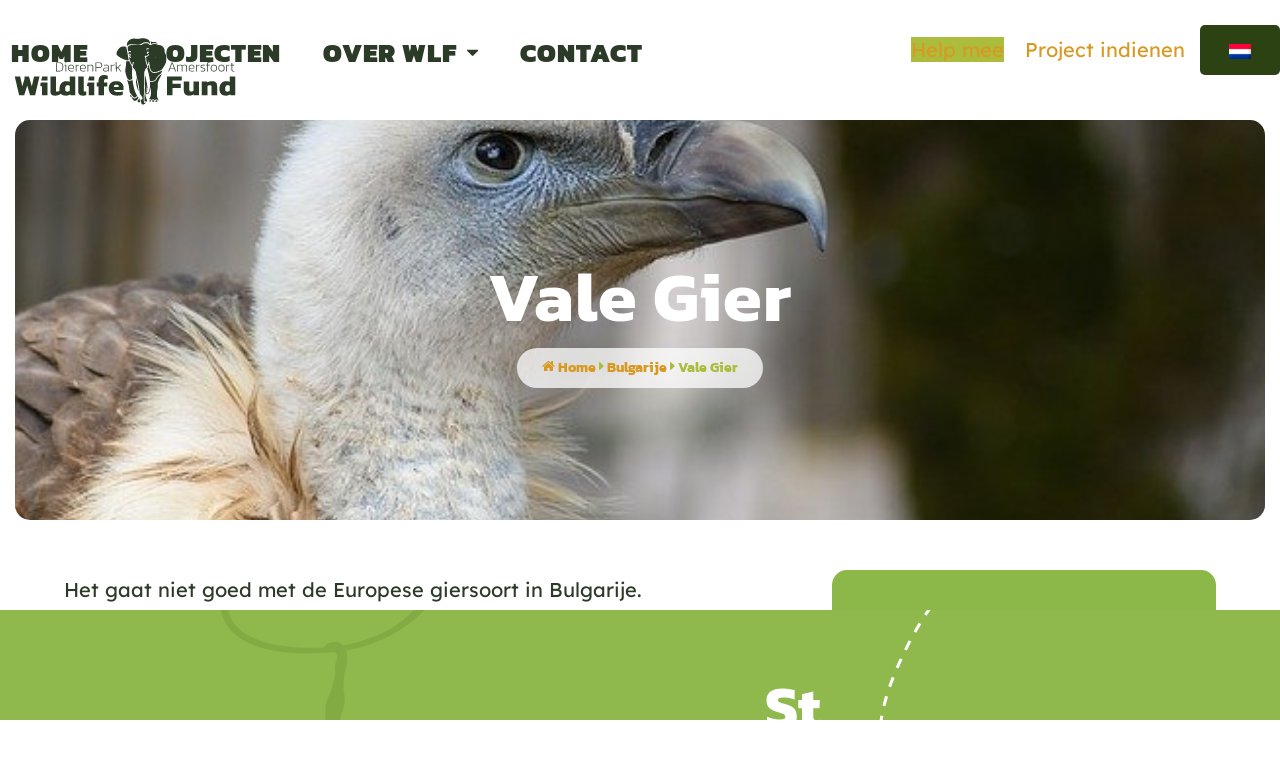

--- FILE ---
content_type: text/html; charset=UTF-8
request_url: https://wildlifefund.nl/project/vale-gier/
body_size: 10056
content:
<!DOCTYPE html><html lang="nl-NL" class="wpex-classic-style"><head><meta charset="UTF-8"><link rel="profile" href="http://gmpg.org/xfn/11"><title>Vale Gier | Wildlife Fund</title><link rel="preconnect" href="https://fonts.gstatic.com/" crossorigin/><link rel="preconnect" href="https://fonts.googleapis.com"/><style type="text/css">@font-face {
 font-family: 'Kanit';
 font-style: italic;
 font-weight: 100;
 font-display: swap;
 src: url(https://fonts.gstatic.com/s/kanit/v15/nKKV-Go6G5tXcraQI2GAdQ.ttf) format('truetype');
}
@font-face {
 font-family: 'Kanit';
 font-style: italic;
 font-weight: 200;
 font-display: swap;
 src: url(https://fonts.gstatic.com/s/kanit/v15/nKKS-Go6G5tXcraQI82hVaQ.ttf) format('truetype');
}
@font-face {
 font-family: 'Kanit';
 font-style: italic;
 font-weight: 300;
 font-display: swap;
 src: url(https://fonts.gstatic.com/s/kanit/v15/nKKS-Go6G5tXcraQI6miVaQ.ttf) format('truetype');
}
@font-face {
 font-family: 'Kanit';
 font-style: italic;
 font-weight: 400;
 font-display: swap;
 src: url(https://fonts.gstatic.com/s/kanit/v15/nKKX-Go6G5tXcraQGwU.ttf) format('truetype');
}
@font-face {
 font-family: 'Kanit';
 font-style: italic;
 font-weight: 500;
 font-display: swap;
 src: url(https://fonts.gstatic.com/s/kanit/v15/nKKS-Go6G5tXcraQI_GjVaQ.ttf) format('truetype');
}
@font-face {
 font-family: 'Kanit';
 font-style: italic;
 font-weight: 600;
 font-display: swap;
 src: url(https://fonts.gstatic.com/s/kanit/v15/nKKS-Go6G5tXcraQI92kVaQ.ttf) format('truetype');
}
@font-face {
 font-family: 'Kanit';
 font-style: italic;
 font-weight: 700;
 font-display: swap;
 src: url(https://fonts.gstatic.com/s/kanit/v15/nKKS-Go6G5tXcraQI7mlVaQ.ttf) format('truetype');
}
@font-face {
 font-family: 'Kanit';
 font-style: italic;
 font-weight: 800;
 font-display: swap;
 src: url(https://fonts.gstatic.com/s/kanit/v15/nKKS-Go6G5tXcraQI6WmVaQ.ttf) format('truetype');
}
@font-face {
 font-family: 'Kanit';
 font-style: italic;
 font-weight: 900;
 font-display: swap;
 src: url(https://fonts.gstatic.com/s/kanit/v15/nKKS-Go6G5tXcraQI4GnVaQ.ttf) format('truetype');
}
@font-face {
 font-family: 'Kanit';
 font-style: normal;
 font-weight: 100;
 font-display: swap;
 src: url(https://fonts.gstatic.com/s/kanit/v15/nKKX-Go6G5tXcr72GwU.ttf) format('truetype');
}
@font-face {
 font-family: 'Kanit';
 font-style: normal;
 font-weight: 200;
 font-display: swap;
 src: url(https://fonts.gstatic.com/s/kanit/v15/nKKU-Go6G5tXcr5aOiWg.ttf) format('truetype');
}
@font-face {
 font-family: 'Kanit';
 font-style: normal;
 font-weight: 300;
 font-display: swap;
 src: url(https://fonts.gstatic.com/s/kanit/v15/nKKU-Go6G5tXcr4-OSWg.ttf) format('truetype');
}
@font-face {
 font-family: 'Kanit';
 font-style: normal;
 font-weight: 400;
 font-display: swap;
 src: url(https://fonts.gstatic.com/s/kanit/v15/nKKZ-Go6G5tXcoaS.ttf) format('truetype');
}
@font-face {
 font-family: 'Kanit';
 font-style: normal;
 font-weight: 500;
 font-display: swap;
 src: url(https://fonts.gstatic.com/s/kanit/v15/nKKU-Go6G5tXcr5mOCWg.ttf) format('truetype');
}
@font-face {
 font-family: 'Kanit';
 font-style: normal;
 font-weight: 600;
 font-display: swap;
 src: url(https://fonts.gstatic.com/s/kanit/v15/nKKU-Go6G5tXcr5KPyWg.ttf) format('truetype');
}
@font-face {
 font-family: 'Kanit';
 font-style: normal;
 font-weight: 700;
 font-display: swap;
 src: url(https://fonts.gstatic.com/s/kanit/v15/nKKU-Go6G5tXcr4uPiWg.ttf) format('truetype');
}
@font-face {
 font-family: 'Kanit';
 font-style: normal;
 font-weight: 800;
 font-display: swap;
 src: url(https://fonts.gstatic.com/s/kanit/v15/nKKU-Go6G5tXcr4yPSWg.ttf) format('truetype');
}
@font-face {
 font-family: 'Kanit';
 font-style: normal;
 font-weight: 900;
 font-display: swap;
 src: url(https://fonts.gstatic.com/s/kanit/v15/nKKU-Go6G5tXcr4WPCWg.ttf) format('truetype');
}
@font-face {
 font-family: 'Lexend';
 font-style: normal;
 font-weight: 100;
 font-display: swap;
 src: url(https://fonts.gstatic.com/s/lexend/v19/wlptgwvFAVdoq2_F94zlCfv0bz1WCzsX_LA.ttf) format('truetype');
}
@font-face {
 font-family: 'Lexend';
 font-style: normal;
 font-weight: 300;
 font-display: swap;
 src: url(https://fonts.gstatic.com/s/lexend/v19/wlptgwvFAVdoq2_F94zlCfv0bz1WC2UW_LA.ttf) format('truetype');
}
@font-face {
 font-family: 'Lexend';
 font-style: normal;
 font-weight: 400;
 font-display: swap;
 src: url(https://fonts.gstatic.com/s/lexend/v19/wlptgwvFAVdoq2_F94zlCfv0bz1WCzsW_LA.ttf) format('truetype');
}
@font-face {
 font-family: 'Lexend';
 font-style: normal;
 font-weight: 500;
 font-display: swap;
 src: url(https://fonts.gstatic.com/s/lexend/v19/wlptgwvFAVdoq2_F94zlCfv0bz1WCwkW_LA.ttf) format('truetype');
}
@font-face {
 font-family: 'Lexend';
 font-style: normal;
 font-weight: 600;
 font-display: swap;
 src: url(https://fonts.gstatic.com/s/lexend/v19/wlptgwvFAVdoq2_F94zlCfv0bz1WC-UR_LA.ttf) format('truetype');
}
@font-face {
 font-family: 'Lexend';
 font-style: normal;
 font-weight: 700;
 font-display: swap;
 src: url(https://fonts.gstatic.com/s/lexend/v19/wlptgwvFAVdoq2_F94zlCfv0bz1WC9wR_LA.ttf) format('truetype');
}
@font-face {
 font-family: 'Lexend';
 font-style: normal;
 font-weight: 800;
 font-display: swap;
 src: url(https://fonts.gstatic.com/s/lexend/v19/wlptgwvFAVdoq2_F94zlCfv0bz1WC7sR_LA.ttf) format('truetype');
}
@font-face {
 font-family: 'Poppins';
 font-style: italic;
 font-weight: 100;
 font-display: swap;
 src: url(https://fonts.gstatic.com/s/poppins/v21/pxiAyp8kv8JHgFVrJJLmE3tF.ttf) format('truetype');
}
@font-face {
 font-family: 'Poppins';
 font-style: italic;
 font-weight: 200;
 font-display: swap;
 src: url(https://fonts.gstatic.com/s/poppins/v21/pxiDyp8kv8JHgFVrJJLmv1plEA.ttf) format('truetype');
}
@font-face {
 font-family: 'Poppins';
 font-style: italic;
 font-weight: 300;
 font-display: swap;
 src: url(https://fonts.gstatic.com/s/poppins/v21/pxiDyp8kv8JHgFVrJJLm21llEA.ttf) format('truetype');
}
@font-face {
 font-family: 'Poppins';
 font-style: italic;
 font-weight: 400;
 font-display: swap;
 src: url(https://fonts.gstatic.com/s/poppins/v21/pxiGyp8kv8JHgFVrJJLedw.ttf) format('truetype');
}
@font-face {
 font-family: 'Poppins';
 font-style: italic;
 font-weight: 500;
 font-display: swap;
 src: url(https://fonts.gstatic.com/s/poppins/v21/pxiDyp8kv8JHgFVrJJLmg1hlEA.ttf) format('truetype');
}
@font-face {
 font-family: 'Poppins';
 font-style: italic;
 font-weight: 600;
 font-display: swap;
 src: url(https://fonts.gstatic.com/s/poppins/v21/pxiDyp8kv8JHgFVrJJLmr19lEA.ttf) format('truetype');
}
@font-face {
 font-family: 'Poppins';
 font-style: italic;
 font-weight: 700;
 font-display: swap;
 src: url(https://fonts.gstatic.com/s/poppins/v21/pxiDyp8kv8JHgFVrJJLmy15lEA.ttf) format('truetype');
}
@font-face {
 font-family: 'Poppins';
 font-style: italic;
 font-weight: 800;
 font-display: swap;
 src: url(https://fonts.gstatic.com/s/poppins/v21/pxiDyp8kv8JHgFVrJJLm111lEA.ttf) format('truetype');
}
@font-face {
 font-family: 'Poppins';
 font-style: italic;
 font-weight: 900;
 font-display: swap;
 src: url(https://fonts.gstatic.com/s/poppins/v21/pxiDyp8kv8JHgFVrJJLm81xlEA.ttf) format('truetype');
}
@font-face {
 font-family: 'Poppins';
 font-style: normal;
 font-weight: 100;
 font-display: swap;
 src: url(https://fonts.gstatic.com/s/poppins/v21/pxiGyp8kv8JHgFVrLPTedw.ttf) format('truetype');
}
@font-face {
 font-family: 'Poppins';
 font-style: normal;
 font-weight: 200;
 font-display: swap;
 src: url(https://fonts.gstatic.com/s/poppins/v21/pxiByp8kv8JHgFVrLFj_V1s.ttf) format('truetype');
}
@font-face {
 font-family: 'Poppins';
 font-style: normal;
 font-weight: 300;
 font-display: swap;
 src: url(https://fonts.gstatic.com/s/poppins/v21/pxiByp8kv8JHgFVrLDz8V1s.ttf) format('truetype');
}
@font-face {
 font-family: 'Poppins';
 font-style: normal;
 font-weight: 400;
 font-display: swap;
 src: url(https://fonts.gstatic.com/s/poppins/v21/pxiEyp8kv8JHgFVrFJA.ttf) format('truetype');
}
@font-face {
 font-family: 'Poppins';
 font-style: normal;
 font-weight: 500;
 font-display: swap;
 src: url(https://fonts.gstatic.com/s/poppins/v21/pxiByp8kv8JHgFVrLGT9V1s.ttf) format('truetype');
}
@font-face {
 font-family: 'Poppins';
 font-style: normal;
 font-weight: 600;
 font-display: swap;
 src: url(https://fonts.gstatic.com/s/poppins/v21/pxiByp8kv8JHgFVrLEj6V1s.ttf) format('truetype');
}
@font-face {
 font-family: 'Poppins';
 font-style: normal;
 font-weight: 700;
 font-display: swap;
 src: url(https://fonts.gstatic.com/s/poppins/v21/pxiByp8kv8JHgFVrLCz7V1s.ttf) format('truetype');
}
@font-face {
 font-family: 'Poppins';
 font-style: normal;
 font-weight: 800;
 font-display: swap;
 src: url(https://fonts.gstatic.com/s/poppins/v21/pxiByp8kv8JHgFVrLDD4V1s.ttf) format('truetype');
}
@font-face {
 font-family: 'Poppins';
 font-style: normal;
 font-weight: 900;
 font-display: swap;
 src: url(https://fonts.gstatic.com/s/poppins/v21/pxiByp8kv8JHgFVrLBT5V1s.ttf) format('truetype');
} </style><meta name='robots' content='max-image-preview:large' /> <style>img:is([sizes="auto" i], [sizes^="auto," i]) { contain-intrinsic-size: 3000px 1500px }</style><link rel="alternate" hreflang="nl" href="https://wildlifefund.nl/project/vale-gier/" /><link rel="alternate" hreflang="en" href="https://wildlifefund.nl/en/project/griffon-vulture/" /><link rel="alternate" hreflang="x-default" href="https://wildlifefund.nl/project/vale-gier/" /><meta name="viewport" content="width=device-width, initial-scale=1"><link rel="alternate" type="application/rss+xml" title="Wildlife Fund &raquo; feed" href="https://wildlifefund.nl/feed/" /><link rel="alternate" type="application/rss+xml" title="Wildlife Fund &raquo; reacties feed" href="https://wildlifefund.nl/comments/feed/" /><link rel='stylesheet' id='js_composer_front-css' href='https://wildlifefund.nl/wp-content/plugins/js_composer/assets/css/js_composer.min.css' media='all' /><link rel='stylesheet' id='wpml-legacy-dropdown-click-0-css' href='https://wildlifefund.nl/wp-content/plugins/sitepress-multilingual-cms/templates/language-switchers/legacy-dropdown-click/style.min.css' media='all' /> <style id='wpml-legacy-dropdown-click-0-inline-css'> .wpml-ls-statics-shortcode_actions{background-color:#2c4212;}.wpml-ls-statics-shortcode_actions, .wpml-ls-statics-shortcode_actions .wpml-ls-sub-menu, .wpml-ls-statics-shortcode_actions a {border-color:#ffffff;} </style><link rel='stylesheet' id='parent-style-css' href='https://wildlifefund.nl/wp-content/themes/Total/parent-style.min.css' media='all' /><link rel='stylesheet' id='wpex-style-css' href='https://wildlifefund.nl/wp-content/themes/total-child-theme/wpex-style.min.css' media='all' /><link rel='stylesheet' id='wpex-mobile-menu-breakpoint-max-css' href='https://wildlifefund.nl/wp-content/themes/Total/assets/css/frontend/breakpoints/max.min.css' media='only screen and (max-width:959px)' /><link rel='stylesheet' id='wpex-mobile-menu-breakpoint-min-css' href='https://wildlifefund.nl/wp-content/themes/Total/assets/css/frontend/breakpoints/min.min.css' media='only screen and (min-width:960px)' /><link rel='stylesheet' id='vcex-shortcodes-css' href='https://wildlifefund.nl/wp-content/themes/Total/assets/css/frontend/vcex-shortcodes.min.css' media='all' /><link rel='stylesheet' id='wpex-wpbakery-css' href='https://wildlifefund.nl/wp-content/themes/Total/assets/css/frontend/wpbakery.min.css' media='all' /> <script src="https://wildlifefund.nl/wp-content/plugins/sitepress-multilingual-cms/templates/language-switchers/legacy-dropdown-click/script.min.js" id="wpml-legacy-dropdown-click-0-js"></script> <script id="wpex-core-js-extra"> var wpex_theme_params = {"selectArrowIcon":"<span class=\"wpex-select-arrow__icon wpex-icon--sm wpex-flex wpex-icon\" aria-hidden=\"true\"><svg viewBox=\"0 0 24 24\" xmlns=\"http:\/\/www.w3.org\/2000\/svg\"><rect fill=\"none\" height=\"24\" width=\"24\"\/><g transform=\"matrix(0, -1, 1, 0, -0.115, 23.885)\"><polygon points=\"17.77,3.77 16,2 6,12 16,22 17.77,20.23 9.54,12\"\/><\/g><\/svg><\/span>","customSelects":".widget_categories form,.widget_archive select,.vcex-form-shortcode select","scrollToHash":"1","localScrollFindLinks":"1","localScrollHighlight":"1","localScrollUpdateHash":"1","scrollToHashTimeout":"500","localScrollTargets":"li.local-scroll a, a.local-scroll, .local-scroll-link, .local-scroll-link > a,.sidr-class-local-scroll-link,li.sidr-class-local-scroll > span > a,li.sidr-class-local-scroll > a","scrollToBehavior":"smooth"}; </script> <script src="https://wildlifefund.nl/wp-content/themes/Total/assets/js/frontend/core.min.js" id="wpex-core-js" defer data-wp-strategy="defer"></script> <script id="wpex-inline-js-after"> !function(){const e=document.querySelector("html"),t=()=>{const t=window.innerWidth-document.documentElement.clientWidth;t&&e.style.setProperty("--wpex-scrollbar-width",`${t}px`)};t(),window.addEventListener("resize",(()=>{t()}))}(); </script> <script id="wpex-mobile-menu-toggle-js-extra"> var wpex_mobile_menu_toggle_params = {"breakpoint":"959","i18n":{"openSubmenu":"Open submenu of %s","closeSubmenu":"Close submenu of %s"},"openSubmenuIcon":"<span class=\"wpex-open-submenu__icon wpex-transition-transform wpex-duration-300 wpex-icon\" aria-hidden=\"true\"><svg xmlns=\"http:\/\/www.w3.org\/2000\/svg\" viewBox=\"0 0 448 512\"><path d=\"M201.4 342.6c12.5 12.5 32.8 12.5 45.3 0l160-160c12.5-12.5 12.5-32.8 0-45.3s-32.8-12.5-45.3 0L224 274.7 86.6 137.4c-12.5-12.5-32.8-12.5-45.3 0s-12.5 32.8 0 45.3l160 160z\"\/><\/svg><\/span>"}; </script> <script src="https://wildlifefund.nl/wp-content/themes/Total/assets/js/frontend/mobile-menu/toggle.min.js" id="wpex-mobile-menu-toggle-js" defer data-wp-strategy="defer"></script> <script></script><link rel="https://api.w.org/" href="https://wildlifefund.nl/wp-json/" /><link rel="EditURI" type="application/rsd+xml" title="RSD" href="https://wildlifefund.nl/xmlrpc.php?rsd" /><meta name="generator" content="WordPress 6.8.3" /><link rel='shortlink' href='https://wildlifefund.nl/?p=1189' /><link rel="alternate" title="oEmbed (JSON)" type="application/json+oembed" href="https://wildlifefund.nl/wp-json/oembed/1.0/embed?url=https%3A%2F%2Fwildlifefund.nl%2Fproject%2Fvale-gier%2F" /><link rel="alternate" title="oEmbed (XML)" type="text/xml+oembed" href="https://wildlifefund.nl/wp-json/oembed/1.0/embed?url=https%3A%2F%2Fwildlifefund.nl%2Fproject%2Fvale-gier%2F&#038;format=xml" /><meta name="generator" content="WPML ver:4.7.6 stt:37,1;" /><link rel="icon" href="https://wildlifefund.nl/wp-content/uploads/2021/06/Wildlife-Fund-favicon.png" sizes="32x32"><link rel="shortcut icon" href="https://wildlifefund.nl/wp-content/uploads/2021/06/Wildlife-Fund-favicon.png"><link rel="apple-touch-icon" href="https://wildlifefund.nl/wp-content/uploads/2021/06/Wildlife-Fund-favicon.png" sizes="57x57" ><link rel="apple-touch-icon" href="https://wildlifefund.nl/wp-content/uploads/2021/06/Wildlife-Fund-favicon.png" sizes="76x76" ><link rel="apple-touch-icon" href="https://wildlifefund.nl/wp-content/uploads/2021/06/Wildlife-Fund-favicon.png" sizes="120x120"><link rel="apple-touch-icon" href="https://wildlifefund.nl/wp-content/uploads/2021/06/Wildlife-Fund-favicon.png" sizes="114x114"><!-- SEO meta tags powered by SmartCrawl https://wpmudev.com/project/smartcrawl-wordpress-seo/ --><link rel="canonical" href="https://wildlifefund.nl/project/vale-gier/" /><meta name="description" content="Het gaat niet goed met de Europese giersoort in Bulgarije. Verschillende soorten zijn er al bijna uitgestorven. In de jaren zeventig legden Bulgaarse boeren ..." /> <script type="application/ld+json">{"@context":"https:\/\/schema.org","@graph":[{"@type":"Organization","@id":"https:\/\/wildlifefund.nl\/#schema-publishing-organization","url":"https:\/\/wildlifefund.nl","name":"Wildlife Fund"},{"@type":"WebSite","@id":"https:\/\/wildlifefund.nl\/#schema-website","url":"https:\/\/wildlifefund.nl","name":"MEO demowebsite","encoding":"UTF-8","potentialAction":{"@type":"SearchAction","target":"https:\/\/wildlifefund.nl\/search\/{search_term_string}\/","query-input":"required name=search_term_string"}},{"@type":"BreadcrumbList","@id":"https:\/\/wildlifefund.nl\/project\/vale-gier?page&portfolio=vale-gier&post_type=portfolio&name=vale-gier\/#breadcrumb","itemListElement":[{"@type":"ListItem","position":1,"name":"Home","item":"https:\/\/wildlifefund.nl"},{"@type":"ListItem","position":2,"name":"Vale Gier"}]},{"@type":"Person","@id":"https:\/\/wildlifefund.nl\/author\/stichtingmeo\/#schema-author","name":"stichtingmeo","url":"https:\/\/wildlifefund.nl\/author\/stichtingmeo\/"},{"@type":"WebPage","@id":"https:\/\/wildlifefund.nl\/project\/vale-gier\/#schema-webpage","isPartOf":{"@id":"https:\/\/wildlifefund.nl\/#schema-website"},"publisher":{"@id":"https:\/\/wildlifefund.nl\/#schema-publishing-organization"},"url":"https:\/\/wildlifefund.nl\/project\/vale-gier\/"},{"@type":"Article","mainEntityOfPage":{"@id":"https:\/\/wildlifefund.nl\/project\/vale-gier\/#schema-webpage"},"author":{"@id":"https:\/\/wildlifefund.nl\/author\/stichtingmeo\/#schema-author"},"publisher":{"@id":"https:\/\/wildlifefund.nl\/#schema-publishing-organization"},"dateModified":"2022-02-08T15:47:29","datePublished":"2021-08-25T09:30:27","headline":"Vale Gier | Wildlife Fund","description":"Het gaat niet goed met de Europese giersoort in Bulgarije. Verschillende soorten zijn er al bijna uitgestorven. In de jaren zeventig legden Bulgaarse boeren ...","name":"Vale Gier","image":{"@type":"ImageObject","@id":"https:\/\/wildlifefund.nl\/project\/vale-gier\/#schema-article-image","url":"https:\/\/wildlifefund.nl\/wp-content\/uploads\/2021\/06\/vulture-2785825_640.jpg","height":426,"width":640},"thumbnailUrl":"https:\/\/wildlifefund.nl\/wp-content\/uploads\/2021\/06\/vulture-2785825_640.jpg"}]}</script> <!-- /SEO --> <!-- Global site tag (gtag.js) - Google Analytics --> <script async src="https://www.googletagmanager.com/gtag/js?id=G-VQFCL4001W"></script> <script> window.dataLayer = window.dataLayer || [];
 function gtag(){dataLayer.push(arguments);}
 gtag('js', new Date());
 gtag('config', 'G-VQFCL4001W'); </script> <!-- Global site tag (gtag.js) - Google Analytics --> <script async src="https://www.googletagmanager.com/gtag/js?id=UA-209669195-1"></script> <script> window.dataLayer = window.dataLayer || [];
 function gtag(){dataLayer.push(arguments);}
 gtag('js', new Date());
 gtag('config', 'UA-209669195-1'); </script><noscript><style>body:not(.content-full-screen) .wpex-vc-row-stretched[data-vc-full-width-init="false"]{visibility:visible;}</style></noscript> <style id="wp-custom-css"> /* --- STANDARD --- */.single-event .meta-author{display:none;}a.theme-button:hover{border-radius:12px;transform:scale(1.1);box-shadow:0 5px 16px rgb(0 0 0 / 25%);}.single-portfolio .page-header{margin-bottom:50px !important;}/* --- HEADER --- */#site-header.header-one.wpex-full-width,#site-header.header-five.wpex-full-width{padding-left:calc(5% + 15px) !important;padding-right:calc(5% + 15px) !important;}.header-content{float:right;}/* --- SVG --- */.logo-img{width:250px !important;height:100px !important;}.header-content .theme-button.button-groen{background:#acbc3d;margin-right:15px;}.header-content .theme-button.button-groen:hover{background:#2C4311;}#site-navigation-wrap{margin-top:0;}.wpml-ls{display:inline-block;width:80px;background:#2c4212 !important;padding:15px;border-radius:5px;margin-left:15px;margin:5px auto;}@media only screen and (max-width:960px){.wpml-ls{margin:5px auto;}}.wpml-ls .wpml-ls-item-toggle{padding:0px !important;text-align:center;background:#2c4212 !important;border:0 !important;}.wpml-ls .wpml-ls-item-toggle:after{display:none !important;}.wpml-ls .js-wpml-ls-sub-menu{width:80px;background:#acbc3d !important;padding:10px 15px;border-radius:5px;margin-left:-15px;margin-top:15px;}.wpml-ls .js-wpml-ls-sub-menu a{background:#acbc3d !important;border:0 !important;text-align:center !important;}/* --- PAGE TITLE --- */.page-header.has-bg-image{width:calc(100% - 30px);margin:auto;border-radius:15px;overflow:hidden;}.site-breadcrumbs{display:inline-block;padding:0 25px;background:rgba(255,255,255,0.75);border-radius:30px;}/* --- GRAVITY FORMS --- */.gform_wrapper .top_label .gfield_label{font-weight:700;font-family:'Kanit';font-size:22px;}.gform_legacy_markup_wrapper .field_sublabel_below .ginput_complex.ginput_container label,.gform_legacy_markup_wrapper .field_sublabel_below div[class*=gfield_time_].ginput_container label{color:#2c3a28;font-weight:500;}/* --- SIDEBAR --- *//* --- CALLOUT --- */#footer-callout-wrap{position:relative;}#footer-callout-wrap:before{content:'';width:208px;height:269px;background:url(/wp-content/uploads/2021/09/Monkeh2.png);position:absolute;top:0;left:17%;z-index:10;background-size:cover;}#footer-callout-wrap:after{content:'';width:402px;height:271px;background:url(/wp-content/uploads/2021/06/callout-path.png);position:absolute;top:0;right:0;}#footer-callout{text-align:center;z-index:100;position:relative;}#footer-callout-left{font-size:20px;line-height:40px;}#footer-callout-left h2{font-size:3em;color:#fff;margin-top:0;}/* --- FOOTER --- */#footer #media_image-3{width:300px;margin:0 auto;}#media_image-4 img{width:120px;}.footer-collage{padding:20px;position:relative;}.footer-collage img{height:380px;object-fit:cover;}@media only screen and (max-width:480px){html .footer-collage img{height:150px;object-fit:cover;}html .footer-collage{padding:10px;}html .footer-collage::after{width:100%;left:0px;bottom:20px;}}.footer-collage::after{content:'';width:calc(100% - 40px);height:60%;position:absolute;left:20px;bottom:32px;background:linear-gradient(to bottom,transparent,#fff);}#footer-widgets{text-align:center;}#footer .menu .menu-item{display:inline-block;font-size:30px;font-family:'Kanit';font-weight:900;padding:0 15px;}#footer .menu .menu-item a{color:#2C3A28;transition:all 0.15s ease;}#footer .menu-item.current-menu-item a{color:#acbc3d;}#footer .menu .menu-item a:hover{color:#D79922;}/* --- MOBIEL MENU --- */.mobile-toggle-nav-inner.container{text-align:center;margin-bottom:30px;}li.menu-item.menu-item-type-post_type.current-menu-item a{color:#acbc3d;}/* --- PROJECT --- */.gegevens{background:#8cb84a;padding:30px;color:#fff;border-radius:15px;margin-bottom:50px;font-size:1.15em;line-height:2em;}.gegevens .data{display:block;}.gegevens .data label{font-weight:700;}/* --- FOOTER BOTTOM MENU --- *//* #footer-bottom-menu{display:none;box-shadow:0 0 15px rgba(0,0,0,.2)}#footer-bottom-menu{position:fixed;bottom:0;left:0;width:100%;background:#fff;padding-top:0;z-index:9909}#footer-bottom-menu ul li{float:left;display:inline-block;height:auto;line-height:inherit;margin:0;width:33.33%}#footer-bottom-menu ul li .ticon{display:block;margin-right:0;margin-bottom:5px;font-size:1.5em}#footer-bottom-menu ul li a{padding:20px 0;display:block}#footer-bottom a{color:#888;}#footer-bottom-menu ul li.current-menu-item{background:#f2f2f2;}*//* landscape tablet and normal monitor (>= 960px < 1440px) */@media screen and (min-width:60em){.gegevens{float:right;width:33.33%;}#portfolio-single-content{float:left;width:60%;}}/* --- After mobile breakpoint --- */@media only screen and (min-width:961px){.wpml-ls{margin-left:15px !important;}}/* landscape phone and portrait tablet (>= 480px < 960px) */@media screen and (min-width:30em) and (max-width:59.9999em){body.wpex-mobile-toggle-menu-icon_buttons #mobile-menu{margin-top:-45px;}.header-content{width:100%;text-align:center;}.header-content .theme-button{margin:0!important;width:49%;}#footer-callout-left h2{font-size:2.5em;}}/* portrait phone (< 480px) */@media screen and (max-width:29.9999em){body.wpex-mobile-toggle-menu-icon_buttons #mobile-menu{margin-top:7px;}/* #footer-bottom-menu{display:block;}#footer-bottom{padding-bottom:110px;}#footer-bottom-menu ul li{width:33.3%;margin:0 0 11px 0 !important;}*/.header-content .theme-button{width:75%;text-align:center;margin:5px 0!important;}#footer-callout-wrap:after{display:none;}#footer-callout-left h2{font-size:2em;}#footer .menu .menu-item{border-radius:10px;background:#acbc3d;font-size:24px;margin:5px;font-weight:700;}#footer .menu .menu-item a{color:#ffffff;}}		</style> <noscript><style> .wpb_animate_when_almost_visible { opacity: 1; }</style></noscript><style data-type="wpex-css" id="wpex-css">/*COLOR PALETTE*/:root{--wpex-palette-669-color:#2c3a28;--wpex-palette-670-color:#acbc3d;--wpex-palette-671-color:#d79922;}.has-palette-669-background-color,.wp-block-button__link.has-palette-669-background-color{background-color:var(--wpex-palette-669-color);}.has-palette-669-border-color,.wp-block-button__link.has-palette-669-border-color{border-color:var(--wpex-palette-669-color);}.has-palette-669-color,.wp-block-button__link.has-palette-669-color{color:var(--wpex-palette-669-color);}.has-palette-670-background-color,.wp-block-button__link.has-palette-670-background-color{background-color:var(--wpex-palette-670-color);}.has-palette-670-border-color,.wp-block-button__link.has-palette-670-border-color{border-color:var(--wpex-palette-670-color);}.has-palette-670-color,.wp-block-button__link.has-palette-670-color{color:var(--wpex-palette-670-color);}.has-palette-671-background-color,.wp-block-button__link.has-palette-671-background-color{background-color:var(--wpex-palette-671-color);}.has-palette-671-border-color,.wp-block-button__link.has-palette-671-border-color{border-color:var(--wpex-palette-671-color);}.has-palette-671-color,.wp-block-button__link.has-palette-671-color{color:var(--wpex-palette-671-color);}/*TYPOGRAPHY*/:root{--wpex-body-font-family:Lexend;--wpex-body-font-size:20px;--wpex-body-color:#2c3a28;--wpex-body-line-height:40px;}:root{--wpex-btn-font-family:Poppins,sans-serif;--wpex-btn-font-weight:900;--wpex-btn-letter-spacing:1px;--wpex-btn-text-transform:uppercase;}.main-navigation-ul .link-inner{font-family:Kanit;font-weight:900;font-size:26px;letter-spacing:1px;text-transform:uppercase;}.main-navigation-ul .sub-menu .link-inner{font-size:1.15em;}.wpex-mobile-menu,#sidr-main{font-family:Kanit;font-weight:800;font-size:26px;}.page-header .page-header-title{font-family:Kanit;font-weight:700;font-size:3.5em;letter-spacing:1px;}.blog-entry-title.entry-title,.blog-entry-title.entry-title a,.blog-entry-title.entry-title a:hover{font-family:Kanit;font-weight:700;}body.single-post .single-post-title{font-family:Kanit;font-weight:700;}.site-breadcrumbs{font-family:Kanit;font-weight:700;}.sidebar-box .widget-title{font-family:Kanit;font-weight:700;}.theme-heading{font-family:Kanit;font-weight:700;color:#2c3a28;}.vcex-heading{color:#2c3a28;}h1,.wpex-h1{font-family:Kanit;font-weight:700;color:#2c3a28;letter-spacing:1px;}h2,.wpex-h2{font-family:Kanit;font-weight:700;font-size:2.5em;color:#2c3a28;letter-spacing:1px;}h3,.wpex-h3{font-family:Kanit;font-weight:700;font-size:1.75em;color:#2c3a28;letter-spacing:1px;}h4,.wpex-h4{font-family:Kanit;font-weight:700;color:#2c3a28;letter-spacing:1px;}.footer-widget .widget-title{font-family:Kanit;font-weight:700;}#copyright{font-size:12px;}@media(max-width:1024px){.main-navigation-ul .sub-menu .link-inner{font-size:1.15em;}}@media(max-width:959px){:root{--wpex-body-font-size:18px;}.main-navigation-ul .sub-menu .link-inner{font-size:1.15em;}}@media(max-width:767px){.main-navigation-ul .sub-menu .link-inner{font-size:1.15em;}}@media(max-width:479px){:root{--wpex-body-font-size:16px;}.main-navigation-ul .sub-menu .link-inner{font-size:1.15em;}}/*ADVANCED STYLING CSS*/.page-header.has-bg-image{background-image:url(https://wildlifefund.nl/wp-content/uploads/2021/06/vulture-2785825_640.jpg);}/*CUSTOMIZER STYLING*/:root{--wpex-accent:#d79922;--wpex-accent-alt:#d79922;--wpex-link-color:#d79922;--wpex-hover-heading-link-color:#d79922;--wpex-btn-padding:10px 25px;--wpex-btn-border-radius:5px;--wpex-btn-bg:#d79922;--wpex-hover-btn-bg:#2c3a28;--wpex-label-color:#2c3a28;--wpex-input-border-radius:10px;--wpex-input-color:#2c3a28;--wpex-focus-input-color:#2c3a28;--wpex-input-bg:#eff3d8;--wpex-focus-input-bg:#eff3d8;--wpex-input-border-color:#acbc3d;--wpex-focus-input-border-color:#acbc3d;--wpex-input-border-width:2px;--wpex-focus-input-bg:#f8ebd3;--wpex-focus-input-border-color:#d79922;--wpex-pagination-border-width:0px;--wpex-pagination-border-color:#d79922;--wpex-pagination-link-color:#d79922;--wpex-hover-pagination-link-color:#2c3a28;--wpex-active-pagination-link-color:#2c3a28;--wpex-active-pagination-link-color:#2c3a28;--wpex-pagination-link-bg:#f8ebd3;--wpex-hover-pagination-link-bg:#eff3d8;--wpex-active-pagination-link-bg:#eff3d8;--wpex-active-pagination-link-bg:#eff3d8;--wpex-site-header-shrink-start-height:120px;--wpex-vc-column-inner-margin-bottom:40px;}.page-header.wpex-supports-mods{border-top-width:0px;border-bottom-width:0px;}.site-breadcrumbs{color:#acbc3d;}.site-breadcrumbs .sep{color:#acbc3d;}.site-breadcrumbs a{color:#d79922;}.site-breadcrumbs a:hover{color:#2c3a28;}:root,.site-boxed.wpex-responsive #wrap{--wpex-container-width:1400px;}.header-padding{padding-block-start:20px;padding-block-end:20px;}#site-navigation-wrap{--wpex-main-nav-gutter:20px;--wpex-main-nav-link-color:#2c3a28;--wpex-hover-main-nav-link-color:#2c3a28;--wpex-active-main-nav-link-color:#2c3a28;--wpex-hover-main-nav-link-color:#d79922;--wpex-active-main-nav-link-color:#acbc3d;--wpex-dropmenu-link-color:#2c3a28;--wpex-hover-dropmenu-link-color:#d79922;--wpex-active-dropmenu-link-color:#acbc3d;--wpex-active-hover-dropmenu-link-color:#acbc3d;}#mobile-menu,#mobile-icons-menu{--wpex-link-color:#2c3a28;--wpex-hover-link-color:#2c3a28;--wpex-hover-link-color:#d79922;}.mobile-toggle-nav{color:#2c3a28;--wpex-link-color:#2c3a28;--wpex-hover-link-color:#d79922;}#footer-callout-wrap{padding-block-start:60px;padding-block-end:60px;background-color:#8fb94d;border-top-width:0px;border-bottom-width:0px;color:#ffffff;}#footer{--wpex-surface-1:#ffffff;background-color:#ffffff;}#footer-bottom{background-color:#ffffff;color:#000000;--wpex-text-2:#000000;--wpex-text-3:#000000;--wpex-text-4:#000000;--wpex-link-color:#000000;--wpex-hover-link-color:#000000;--wpex-hover-link-color:#d79922;}@media only screen and (min-width:960px){#site-logo .logo-img{max-width:300px;}}@media only screen and (max-width:767px){#site-logo .logo-img{max-width:250px;}}@media only screen and (min-width:768px) and (max-width:959px){#site-logo .logo-img{max-width:240px;}}</style></head><body class="wp-singular portfolio-template-default single single-portfolio postid-1189 wp-custom-logo wp-embed-responsive wp-theme-Total wp-child-theme-total-child-theme wpml-language-nl wpex-theme wpex-responsive full-width-main-layout no-composer wpex-live-site wpex-has-primary-bottom-spacing site-full-width content-full-width sidebar-widget-icons hasnt-overlay-header wpex-has-fixed-footer page-with-background-title wpex-antialiased has-mobile-menu wpex-mobile-toggle-menu-icon_buttons wpex-no-js wpb-js-composer js-comp-ver-8.7 vc_responsive"> <a href="#content" class="skip-to-content">Skip to content</a> <span data-ls_id="#site_top" tabindex="-1"></span><div id="outer-wrap" class="wpex-overflow-clip"><div id="wrap" class="wpex-clr"><header id="site-header" class="header-one header-full-width wpex-dropdown-style-minimal wpex-dropdowns-shadow-five dyn-styles wpex-print-hidden wpex-relative wpex-clr"><div id="site-header-inner" class="header-one-inner header-padding container wpex-relative wpex-h-100 wpex-py-30 wpex-clr"><div id="site-logo" class="site-branding header-one-logo logo-padding wpex-flex wpex-items-center wpex-float-left wpex-h-100"><div id="site-logo-inner" ><a id="site-logo-link" href="https://wildlifefund.nl/" rel="home" class="main-logo"><img src="https://wildlifefund.nl/wp-content/uploads/2024/06/WLF_1_DARKGREEN_RGB.svg" alt="Wildlife Fund" class="logo-img wpex-h-auto wpex-max-w-100 wpex-align-middle" data-no-retina data-skip-lazy fetchpriority="high"></a></div></div><div class="header-content"> <a class="theme-button button-groen" href="/help-mee/">Help mee</a> <a class="theme-button button-oranje" href="/project-indienen/">Project indienen</a><div class="wpml-ls-statics-shortcode_actions wpml-ls wpml-ls-legacy-dropdown-click js-wpml-ls-legacy-dropdown-click"><ul><li class="wpml-ls-slot-shortcode_actions wpml-ls-item wpml-ls-item-nl wpml-ls-current-language wpml-ls-first-item wpml-ls-item-legacy-dropdown-click"> <a href="#" class="js-wpml-ls-item-toggle wpml-ls-item-toggle"> <img
 class="wpml-ls-flag"
 src="https://wildlifefund.nl/wp-content/plugins/sitepress-multilingual-cms/res/flags/nl.png"
 alt="Nederlands"
 width=22
 height=16
 /></a><ul class="js-wpml-ls-sub-menu wpml-ls-sub-menu"><li class="wpml-ls-slot-shortcode_actions wpml-ls-item wpml-ls-item-en wpml-ls-last-item"> <a href="https://wildlifefund.nl/en/project/griffon-vulture/" class="wpml-ls-link"> <img
 class="wpml-ls-flag"
 src="https://wildlifefund.nl/wp-content/plugins/sitepress-multilingual-cms/res/flags/en.png"
 alt="Engels"
 width=22
 height=16
 /></a></li></ul></li></ul></div></div><div id="site-navigation-wrap" class="navbar-style-one navbar-fixed-height navbar-allows-inner-bg navbar-fixed-line-height wpex-stretch-megamenus hide-at-mm-breakpoint wpex-clr wpex-print-hidden"><nav id="site-navigation" class="navigation main-navigation main-navigation-one wpex-clr" aria-label="Main menu"><ul id="menu-main-menu" class="main-navigation-ul dropdown-menu wpex-dropdown-menu wpex-dropdown-menu--onhover"><li id="menu-item-127" class="slideInLeft menu-item menu-item-type-post_type menu-item-object-page menu-item-home menu-item-127"><a href="https://wildlifefund.nl/"><span class="link-inner">Home</span></a></li><li id="menu-item-687" class="menu-item menu-item-type-post_type menu-item-object-page menu-item-687"><a href="https://wildlifefund.nl/projecten/"><span class="link-inner">Projecten</span></a></li><li id="menu-item-686" class="menu-item menu-item-type-post_type menu-item-object-page menu-item-has-children menu-item-686 dropdown"><a href="https://wildlifefund.nl/over-wlf/"><span class="link-inner">Over WLF <span class="nav-arrow top-level"><span class="nav-arrow__icon wpex-icon wpex-icon--xs" aria-hidden="true"><svg xmlns="http://www.w3.org/2000/svg" viewBox="0 0 18 32"><path d="M18.286 12.571q0 0.464-0.339 0.804l-8 8q-0.339 0.339-0.804 0.339t-0.804-0.339l-8-8q-0.339-0.339-0.339-0.804t0.339-0.804 0.804-0.339h16q0.464 0 0.804 0.339t0.339 0.804z"></path></svg></span></span></span></a><ul class="sub-menu"><li id="menu-item-1237" class="menu-item menu-item-type-post_type menu-item-object-page menu-item-1237"><a href="https://wildlifefund.nl/over-wlf/tot-nu-toe-bereikt/"><span class="link-inner">Tot nu toe bereikt</span></a></li><li id="menu-item-2149" class="menu-item menu-item-type-post_type menu-item-object-page menu-item-2149"><a href="https://wildlifefund.nl/over-wlf/nieuws/"><span class="link-inner">Nieuws</span></a></li><li id="menu-item-1090" class="menu-item menu-item-type-post_type menu-item-object-page menu-item-1090"><a href="https://wildlifefund.nl/over-wlf/jaarverslagen/"><span class="link-inner">Jaarverslagen</span></a></li><li id="menu-item-1150" class="menu-item menu-item-type-post_type menu-item-object-page menu-item-1150"><a href="https://wildlifefund.nl/over-wlf/beleidsplan/"><span class="link-inner">Beleidsplan</span></a></li><li id="menu-item-1089" class="menu-item menu-item-type-post_type menu-item-object-page menu-item-1089"><a href="https://wildlifefund.nl/over-wlf/anbi-status/"><span class="link-inner">ANBI status</span></a></li><li id="menu-item-1976" class="menu-item menu-item-type-post_type menu-item-object-page menu-item-1976"><a href="https://wildlifefund.nl/over-wlf/partners/"><span class="link-inner">Partners</span></a></li></ul></li><li id="menu-item-685" class="menu-item menu-item-type-post_type menu-item-object-page menu-item-685"><a href="https://wildlifefund.nl/contact/"><span class="link-inner">Contact</span></a></li></ul></nav></div><div id="mobile-menu" class="wpex-mobile-menu-toggle show-at-mm-breakpoint wpex-flex wpex-items-center wpex-absolute wpex-top-50 -wpex-translate-y-50 wpex-right-0"><div class="wpex-inline-flex wpex-items-center"><a href="#" class="mobile-menu-toggle" role="button" aria-expanded="false"><span class="mobile-menu-toggle__icon wpex-flex"><span class="wpex-hamburger-icon wpex-hamburger-icon--inactive wpex-hamburger-icon--animate" aria-hidden="true"><span></span></span></span><span class="screen-reader-text" data-open-text>Open mobile menu</span><span class="screen-reader-text" data-open-text>Close mobile menu</span></a></div></div></div></header><main id="main" class="site-main wpex-clr"><header class="page-header has-aside background-image-page-header has-bg-image bg-cover wpex-bg-cover wpex-bg-center wpex-bg-no-repeat wpex-relative wpex-mb-40 wpex-flex wpex-items-center wpex-flex-wrap wpex-bg-gray-900 wpex-text-white wpex-text-center wpex-supports-mods"><div class="background-image-page-header-overlay style-dark wpex-z-0 wpex-bg-black wpex-absolute wpex-inset-0 wpex-opacity-10"></div><div class="page-header-inner container wpex-py-20 wpex-z-5 wpex-relative"><div class="page-header-content"><h1 class="page-header-title wpex-block wpex-m-0 wpex-text-7xl wpex-text-white"> <span>Vale Gier</span></h1></div><div class="page-header-aside wpex-mt-5"><nav class="site-breadcrumbs position-page_header_aside wpex-text-4 wpex-text-sm" aria-label="You are here:"><span class="breadcrumb-trail"><span class="trail-begin"><a href="https://wildlifefund.nl/" rel="home"><span><span class="wpex-icon" aria-hidden="true"><svg xmlns="http://www.w3.org/2000/svg" viewBox="0 0 30 32"><path d="M25.143 17.714v8.571q0 0.464-0.339 0.804t-0.804 0.339h-6.857v-6.857h-4.571v6.857h-6.857q-0.464 0-0.804-0.339t-0.339-0.804v-8.571q0-0.018 0.009-0.054t0.009-0.054l10.268-8.464 10.268 8.464q0.018 0.036 0.018 0.107zM29.125 16.482l-1.107 1.321q-0.143 0.161-0.375 0.196h-0.054q-0.232 0-0.375-0.125l-12.357-10.304-12.357 10.304q-0.214 0.143-0.429 0.125-0.232-0.036-0.375-0.196l-1.107-1.321q-0.143-0.179-0.125-0.42t0.196-0.384l12.839-10.696q0.571-0.464 1.357-0.464t1.357 0.464l4.357 3.643v-3.482q0-0.25 0.161-0.411t0.411-0.161h3.429q0.25 0 0.411 0.161t0.161 0.411v7.286l3.911 3.25q0.179 0.143 0.196 0.384t-0.125 0.42z"></path></svg></span> Home</span></a></span><span class="sep sep-1"> <span class="wpex-icon wpex-icon--bidi" aria-hidden="true"><svg xmlns="http://www.w3.org/2000/svg" viewBox="0 0 11 32"><path d="M10.286 16q0 0.464-0.339 0.804l-8 8q-0.339 0.339-0.804 0.339t-0.804-0.339-0.339-0.804v-16q0-0.464 0.339-0.804t0.804-0.339 0.804 0.339l8 8q0.339 0.339 0.339 0.804z"></path></svg></span> </span><span class="trail-categories"><span  class="term-14"><a href="https://wildlifefund.nl/categorie/bulgarije/"><span>Bulgarije</span></a></span></span><span class="sep sep-2"> <span class="wpex-icon wpex-icon--bidi" aria-hidden="true"><svg xmlns="http://www.w3.org/2000/svg" viewBox="0 0 11 32"><path d="M10.286 16q0 0.464-0.339 0.804l-8 8q-0.339 0.339-0.804 0.339t-0.804-0.339-0.339-0.804v-16q0-0.464 0.339-0.804t0.804-0.339 0.804 0.339l8 8q0.339 0.339 0.339 0.804z"></path></svg></span> </span><span class="trail-end">Vale Gier</span></span></nav></div></div></header><div id="content-wrap"  class="container wpex-clr"><div id="primary" class="content-area wpex-clr"><div id="content" class="site-content wpex-clr"><div id="single-blocks" class="wpex-first-mt-0 wpex-clr"><div class="gegevens"> <span class="data"><label>Gebied</label> <span>Bulgarije</span></span> <span class="data"><label>Partner</label> <span>Vultures Conservation Foundation en Green Balkans</span></span> <span class="data"><label>Jaar</label> <span>2012-2021</span></span></div><article id="portfolio-single-content" class="single-content entry wpex-mb-40 wpex-clr"><p>Het gaat niet goed met de Europese giersoort in Bulgarije. Verschillende soorten zijn er al bijna uitgestorven. In de jaren zeventig legden Bulgaarse boeren vergiftigde karkassen neer om beren en wolven te verjagen. Helaas aten de gieren de dode schapen op, waardoor de populatie snel achteruit ging. In 2012 en 2021 heeft het DierenPark Amersfoort Wildlife Fund samen met Vulture Conservation Foundation en Green Balkans gieren in dit gebied geherintroduceerd. In 2012 vertrokken twee gieren die geboren waren in DierenPark Amersfoort naar de Balkan en in 2021 zijn er twee andere gevolgd.</p><p>Eerst gaan de gieren naar een opvanglocatie. Daar maken zij kennis met andere soortgenoten die uiteindelijk tegelijk worden uitgezet. De roofvogels krijgen ook een tag aan hun vleugels om ze aan te herkennen. Met de gps-tracker kunnen de dieren gevolgd worden als zij zijn uitgezet. Er worden alleen jonge vogels uitgezet, omdat zij zich nog makkelijk kunnen aanpassen aan een wild bestaan. <a href="http://www.dierenparkamersfoort.nl">DierenPark Amersfoort</a> zal iedereen op de hoogte houden van de stappen in het proces. Wil je een steentje bijdragen aan dit project of aan een project voor andere dieren? <a href="https://wildlifefund.nl/help-mee/">Doneer dan aan het Wildlife fund!</a></p></article></div></div></div></div></main><div id="footer-callout-wrap" class="wpex-surface-2 wpex-text-2 wpex-py-30 wpex-border-solid wpex-border-surface-3 wpex-border-y wpex-print-hidden"><div id="footer-callout" class="container"><div id="footer-callout-left" class="footer-callout-content wpex-text-xl"><h2>Steun de dieren in het wild!</h2><p>Word donateur van DierenPark Amersfoort Wildlife Fund<br> en steun de dieren in het wild!</p> <a class="theme-button" href="/help-mee/">Help mee</a></div></div></div><div class="footer-collage"><img src="/wp-content/uploads/2021/08/Footer-wlf.jpg"></div><footer id="footer" class="site-footer wpex-surface-dark wpex-link-decoration-vars-none wpex-print-hidden"><div id="footer-inner" class="site-footer-inner container wpex-pt-40 wpex-clr"><div id="footer-widgets" class="wpex-row wpex-clr single-col-footer gap-30"><div class="footer-box span_1_of_1 col col-1"><div id="media_image-3" class="footer-widget widget wpex-pb-40 wpex-clr widget_media_image"><img src="https://wildlifefund.nl/wp-content/uploads/2024/06/WLF_1_DARKGREEN_RGB.svg" class="image wp-image-2630  attachment-full size-full" alt="Logo wildlife fund donker groen" style="max-width: 100%; height: auto;" decoding="async" loading="lazy" /></div><div id="nav_menu-2" class="wpex-bordered-list footer-widget widget wpex-pb-40 wpex-clr widget_nav_menu"><div class="menu-footer-navigation-container"><ul id="menu-footer-navigation" class="menu"><li id="menu-item-701" class="menu-item menu-item-type-post_type menu-item-object-page menu-item-701"><a href="https://wildlifefund.nl/projecten/">Projecten</a></li><li id="menu-item-699" class="menu-item menu-item-type-post_type menu-item-object-page menu-item-699"><a href="https://wildlifefund.nl/over-wlf/">Over WLF</a></li><li id="menu-item-698" class="menu-item menu-item-type-post_type menu-item-object-page menu-item-698"><a href="https://wildlifefund.nl/help-mee/">Help mee</a></li><li id="menu-item-775" class="menu-item menu-item-type-post_type menu-item-object-page menu-item-775"><a href="https://wildlifefund.nl/project-indienen/">Project indienen</a></li><li id="menu-item-697" class="menu-item menu-item-type-post_type menu-item-object-page menu-item-697"><a href="https://wildlifefund.nl/contact/">Contact</a></li></ul></div></div><div id="media_image-4" class="footer-widget widget wpex-pb-40 wpex-clr widget_media_image"><img width="223" height="155" src="https://wildlifefund.nl/wp-content/uploads/2021/09/anbi-1.png" class="image wp-image-1562  attachment-full size-full" alt="" style="max-width: 100%; height: auto;" decoding="async" loading="lazy" /></div></div></div></div></footer><div id="footer-bottom" class="wpex-py-20 wpex-text-sm wpex-surface-dark wpex-bg-gray-900 wpex-text-center wpex-print-hidden"><div id="footer-bottom-inner" class="container"><div class="footer-bottom-flex wpex-flex wpex-flex-col wpex-gap-10"><div id="copyright" class="wpex-last-mb-0">© 2026  WILDLIFE FUND | <a href="/disclaimer/">Disclaimer</a> | Een ontwerp door <a href="https://wijzijnmeo.nl" target="_blank">MEO</a></div></div></div></div></div></div> <a href="#top" id="site-scroll-top" class="wpex-z-popover wpex-flex wpex-items-center wpex-justify-center wpex-fixed wpex-rounded-full wpex-text-center wpex-box-content wpex-transition-all wpex-duration-200 wpex-bottom-0 wpex-right-0 wpex-mr-25 wpex-mb-25 wpex-no-underline wpex-print-hidden wpex-surface-2 wpex-text-4 wpex-hover-bg-accent wpex-invisible wpex-opacity-0"><span class="wpex-flex wpex-icon" aria-hidden="true"><svg xmlns="http://www.w3.org/2000/svg" viewBox="0 0 512 512"><path d="M233.4 105.4c12.5-12.5 32.8-12.5 45.3 0l192 192c12.5 12.5 12.5 32.8 0 45.3s-32.8 12.5-45.3 0L256 173.3 86.6 342.6c-12.5 12.5-32.8 12.5-45.3 0s-12.5-32.8 0-45.3l192-192z"/></svg></span><span class="screen-reader-text">Back To Top</span></a><nav class="mobile-toggle-nav wpex-mobile-menu mobile-toggle-nav--animate wpex-surface-1 wpex-hidden wpex-text-2 wpex-togglep-afterheader" aria-label="Mobile menu" data-wpex-insert-after="#site-header"><div class="mobile-toggle-nav-inner container"><ul class="mobile-toggle-nav-ul wpex-h-auto wpex-leading-inherit wpex-list-none wpex-my-0 wpex-mx-auto"></ul></div></nav> <script type="speculationrules"> {"prefetch":[{"source":"document","where":{"and":[{"href_matches":"\/*"},{"not":{"href_matches":["\/wp-*.php","\/wp-admin\/*","\/wp-content\/uploads\/*","\/wp-content\/*","\/wp-content\/plugins\/*","\/wp-content\/themes\/total-child-theme\/*","\/wp-content\/themes\/Total\/*","\/*\\?(.+)"]}},{"not":{"selector_matches":"a[rel~=\"nofollow\"]"}},{"not":{"selector_matches":".no-prefetch, .no-prefetch a"}}]},"eagerness":"conservative"}]} </script> <script></script></body></html>

--- FILE ---
content_type: image/svg+xml
request_url: https://wildlifefund.nl/wp-content/uploads/2024/06/WLF_1_DARKGREEN_RGB.svg
body_size: 13700
content:
<?xml version="1.0" encoding="UTF-8"?>
<svg id="b" data-name="Laag 2" xmlns="http://www.w3.org/2000/svg" width="717.536" height="255.813" viewBox="0 0 717.536 255.813">
  <g id="c" data-name="Laag 1">
    <g>
      <rect width="717.536" height="255.813" fill="none"/>
      <g>
        <g>
          <path d="M483.05,131.905l9.685-25.564h2.779l9.646,25.564h-2.223l-2.818-7.463h-11.988l-2.818,7.463h-2.262Zm5.557-9.249h10.996l-5.518-14.568-5.478,14.568Z" fill="#2c3a28"/>
          <g>
            <path d="M508.85,131.905v-18.815h1.906l.198,2.302c1.032-.846,2.137-1.508,3.314-1.985,1.177-.476,2.415-.714,3.712-.714,1.455,0,2.58,.238,3.374,.714,.794,.477,1.376,1.139,1.747,1.985,.899-.767,1.945-1.409,3.136-1.925s2.619-.774,4.287-.774c2.117,0,3.698,.536,4.744,1.607,1.045,1.072,1.568,2.746,1.568,5.021v12.584h-2.144v-12.385c0-1.879-.404-3.182-1.211-3.91-.808-.727-2.071-1.092-3.79-1.092-1.191,0-2.317,.205-3.375,.615-1.058,.411-1.958,1.012-2.699,1.806,.08,.371,.145,.801,.199,1.291,.052,.49,.079,.946,.079,1.369v12.306h-2.103v-12.265c0-1.8-.305-3.103-.913-3.91-.609-.807-1.786-1.211-3.533-1.211-1.165,0-2.302,.265-3.414,.794-1.111,.53-2.091,1.178-2.938,1.945v14.647h-2.144Z" fill="#2c3a28"/>
            <path d="M551.125,132.302c-3.388,0-5.855-.8-7.403-2.401-1.548-1.601-2.322-4.109-2.322-7.523,0-3.017,.681-5.385,2.044-7.105,1.363-1.72,3.579-2.58,6.649-2.58,1.826,0,3.308,.337,4.446,1.012s1.978,1.581,2.521,2.719c.542,1.138,.813,2.408,.813,3.81v3.413h-14.29c.105,2.435,.74,4.188,1.905,5.26,1.164,1.072,3.189,1.608,6.073,1.608,1.747,0,3.44-.331,5.081-.993v1.787c-1.614,.661-3.454,.992-5.518,.992Zm-7.542-10.36h12.305v-1.787c0-1.747-.45-3.122-1.35-4.128s-2.368-1.509-4.406-1.509c-2.487,0-4.201,.642-5.14,1.925-.94,1.284-1.409,3.116-1.409,5.498Z" fill="#2c3a28"/>
            <path d="M563.43,131.905v-18.815h1.905l.238,2.619c.979-.688,2.097-1.296,3.355-1.826,1.256-.529,2.494-.926,3.711-1.191v1.786c-.768,.185-1.594,.436-2.481,.754-.887,.317-1.734,.668-2.541,1.052-.808,.384-1.476,.774-2.005,1.171v14.449h-2.183Z" fill="#2c3a28"/>
            <path d="M582.047,132.302c-1.111,0-2.177-.073-3.195-.218-1.019-.146-1.886-.337-2.6-.576v-1.945c.874,.291,1.772,.51,2.699,.655,.926,.146,1.866,.218,2.818,.218,1.852,0,3.176-.244,3.97-.734,.794-.49,1.191-1.342,1.191-2.561,0-.846-.192-1.488-.576-1.925-.384-.437-.986-.814-1.806-1.131-.821-.318-1.866-.688-3.136-1.112-1.059-.37-2.019-.734-2.878-1.091-.861-.357-1.542-.86-2.044-1.508-.503-.648-.754-1.555-.754-2.719,0-1.641,.542-2.878,1.627-3.711,1.085-.834,2.845-1.251,5.28-1.251,.953,0,1.859,.06,2.719,.179,.859,.118,1.62,.284,2.282,.496v1.945c-1.535-.476-3.096-.714-4.684-.714-1.879,0-3.195,.232-3.95,.695-.754,.463-1.131,1.237-1.131,2.322,0,.742,.165,1.317,.496,1.727,.331,.411,.86,.761,1.588,1.052,.728,.291,1.673,.622,2.838,.993,1.402,.45,2.574,.899,3.513,1.35,.939,.45,1.64,1.012,2.103,1.687s.695,1.581,.695,2.719c0,1.853-.629,3.176-1.886,3.97s-2.983,1.191-5.18,1.191Z" fill="#2c3a28"/>
            <path d="M594.591,131.905v-16.99h-2.898v-1.826h2.898v-3.176c0-1.693,.469-3.016,1.409-3.97,.939-.953,2.309-1.429,4.108-1.429,.609,0,1.164,.047,1.668,.139,.502,.093,.966,.218,1.389,.378v1.747c-.397-.132-.801-.238-1.211-.318-.411-.079-.84-.119-1.29-.119-1.456,0-2.468,.278-3.037,.834-.569,.556-.854,1.455-.854,2.699v3.215h5.24l-.119,1.826h-5.121v16.99h-2.183Z" fill="#2c3a28"/>
            <path d="M613.724,132.302c-3.176,0-5.465-.833-6.867-2.501-1.403-1.667-2.104-4.101-2.104-7.304,0-3.176,.715-5.604,2.144-7.284,1.429-1.681,3.705-2.52,6.828-2.52,3.149,0,5.439,.84,6.867,2.52,1.429,1.681,2.144,4.108,2.144,7.284,0,3.202-.708,5.637-2.123,7.304-1.416,1.668-3.711,2.501-6.887,2.501Zm0-1.866c2.514,0,4.281-.648,5.299-1.945,1.019-1.296,1.528-3.295,1.528-5.994,0-2.673-.516-4.658-1.548-5.955-1.032-1.296-2.793-1.945-5.28-1.945s-4.247,.649-5.279,1.945c-1.032,1.297-1.548,3.282-1.548,5.955,0,2.699,.516,4.698,1.548,5.994s2.792,1.945,5.279,1.945Z" fill="#2c3a28"/>
            <path d="M635.675,132.302c-3.176,0-5.465-.833-6.867-2.501-1.403-1.667-2.104-4.101-2.104-7.304,0-3.176,.715-5.604,2.144-7.284,1.429-1.681,3.705-2.52,6.828-2.52,3.149,0,5.439,.84,6.867,2.52,1.429,1.681,2.144,4.108,2.144,7.284,0,3.202-.708,5.637-2.123,7.304-1.416,1.668-3.711,2.501-6.887,2.501Zm0-1.866c2.514,0,4.281-.648,5.299-1.945s1.528-3.295,1.528-5.994c0-2.673-.516-4.658-1.548-5.955-1.032-1.296-2.793-1.945-5.28-1.945s-4.247,.649-5.279,1.945c-1.032,1.297-1.548,3.282-1.548,5.955,0,2.699,.516,4.698,1.548,5.994s2.792,1.945,5.279,1.945Z" fill="#2c3a28"/>
            <path d="M649.111,131.905v-18.815h1.905l.238,2.619c.979-.688,2.097-1.296,3.355-1.826,1.256-.529,2.494-.926,3.711-1.191v1.786c-.768,.185-1.594,.436-2.481,.754-.887,.317-1.734,.668-2.541,1.052-.808,.384-1.476,.774-2.005,1.171v14.449h-2.183Z" fill="#2c3a28"/>
            <path d="M669.694,132.302c-1.667,0-2.951-.463-3.851-1.389-.899-.926-1.35-2.223-1.35-3.89v-12.108h-2.938v-1.826h2.938v-4.922l2.184-.714v5.637h5.438l-.119,1.826h-5.319v12.028c0,1.218,.284,2.118,.853,2.699,.569,.582,1.502,.874,2.799,.874,.343,0,.708-.033,1.091-.1,.383-.065,.8-.178,1.251-.337v1.747c-.873,.318-1.866,.477-2.977,.477Z" fill="#2c3a28"/>
          </g>
        </g>
        <g>
          <path d="M160.874,131.91v-25.564h10.342c2.461,0,4.446,.443,5.954,1.33,1.509,.887,2.613,2.282,3.315,4.188,.701,1.905,1.052,4.393,1.052,7.463,0,4.341-.788,7.523-2.362,9.547-1.575,2.024-4.228,3.037-7.959,3.037h-10.342Zm2.183-1.747h7.682c1.931,0,3.533-.291,4.803-.874,1.27-.581,2.223-1.653,2.858-3.215,.635-1.561,.953-3.81,.953-6.748,0-2.911-.285-5.18-.854-6.808-.569-1.627-1.482-2.765-2.739-3.414-1.257-.648-2.931-.973-5.021-.973h-7.682v22.031Z" fill="#2c3a28"/>
          <path d="M188.245,131.91v-16.989h-2.938l.238-1.826h4.883v18.816h-2.183Zm-.278-23.698v-2.382h2.501v2.382h-2.501Z" fill="#2c3a28"/>
          <path d="M205.353,132.307c-3.387,0-5.855-.8-7.403-2.401s-2.322-4.109-2.322-7.523c0-3.017,.681-5.385,2.044-7.105,1.362-1.72,3.579-2.58,6.649-2.58,1.826,0,3.308,.338,4.446,1.013,1.137,.675,1.978,1.581,2.521,2.719,.541,1.138,.813,2.408,.813,3.811v3.414h-14.29c.106,2.435,.741,4.188,1.905,5.259s3.189,1.608,6.073,1.608c1.747,0,3.44-.331,5.081-.993v1.787c-1.614,.661-3.453,.992-5.518,.992Zm-7.542-10.361h12.306v-1.786c0-1.747-.451-3.122-1.35-4.128-.9-1.005-2.369-1.508-4.406-1.508-2.488,0-4.201,.642-5.14,1.925-.94,1.284-1.41,3.116-1.41,5.498Z" fill="#2c3a28"/>
          <path d="M217.658,131.91v-18.816h1.905l.238,2.62c.979-.688,2.097-1.296,3.355-1.826,1.256-.529,2.494-.926,3.711-1.191v1.786c-.768,.186-1.594,.437-2.481,.754-.887,.318-1.734,.669-2.541,1.052-.808,.384-1.476,.774-2.005,1.171v14.449h-2.183Z" fill="#2c3a28"/>
          <path d="M239.094,132.307c-3.388,0-5.855-.8-7.403-2.401-1.548-1.601-2.322-4.109-2.322-7.523,0-3.017,.681-5.385,2.044-7.105,1.363-1.72,3.579-2.58,6.649-2.58,1.826,0,3.308,.338,4.446,1.013s1.978,1.581,2.521,2.719c.542,1.138,.813,2.408,.813,3.811v3.414h-14.29c.105,2.435,.74,4.188,1.905,5.259,1.164,1.072,3.189,1.608,6.073,1.608,1.747,0,3.44-.331,5.081-.993v1.787c-1.614,.661-3.454,.992-5.518,.992Zm-7.542-10.361h12.305v-1.786c0-1.747-.45-3.122-1.35-4.128-.899-1.005-2.368-1.508-4.406-1.508-2.487,0-4.201,.642-5.14,1.925-.94,1.284-1.409,3.116-1.409,5.498Z" fill="#2c3a28"/>
          <path d="M251.399,131.91v-18.816h1.905l.199,2.303c.953-.794,2.037-1.442,3.255-1.945,1.217-.503,2.673-.754,4.367-.754,2.355,0,4.062,.543,5.121,1.628,1.058,1.085,1.588,2.805,1.588,5.16v12.424h-2.184v-12.385c0-1.852-.377-3.149-1.131-3.89-.754-.74-2.19-1.111-4.307-1.111-1.324,0-2.548,.252-3.672,.754-1.125,.503-2.111,1.165-2.958,1.985v14.647h-2.183Z" fill="#2c3a28"/>
          <path d="M274.323,131.91v-25.564h10.897c2.805,0,4.863,.734,6.173,2.203,1.309,1.469,1.965,3.394,1.965,5.776,0,2.408-.742,4.307-2.223,5.696-1.482,1.389-3.507,2.084-6.073,2.084h-8.556v9.805h-2.183Zm2.183-11.551h8.357c2.09,0,3.665-.542,4.724-1.628,1.058-1.085,1.587-2.553,1.587-4.406,0-1.985-.51-3.513-1.528-4.585s-2.547-1.608-4.584-1.608h-8.556v12.226Z" fill="#2c3a28"/>
          <path d="M302.686,132.307c-1.191,0-2.282-.185-3.275-.556-.992-.37-1.786-.959-2.382-1.767-.595-.807-.893-1.832-.893-3.076,0-1.668,.529-3.023,1.588-4.069,1.058-1.045,2.858-1.568,5.398-1.568h7.026v-1.786c0-1.191-.159-2.15-.477-2.878-.317-.728-.893-1.251-1.726-1.568-.833-.317-2.058-.476-3.672-.476-1.085,0-2.131,.093-3.136,.278-1.006,.186-1.959,.437-2.859,.754v-1.866c.82-.318,1.78-.569,2.878-.754,1.098-.185,2.269-.278,3.513-.278,2.593,0,4.505,.523,5.736,1.568,1.23,1.046,1.846,2.772,1.846,5.18v12.464h-1.786l-.198-2.342c-.874,.926-1.906,1.614-3.096,2.064-1.191,.449-2.686,.675-4.486,.675Zm.556-1.826c1.509,0,2.831-.244,3.97-.734,1.137-.489,2.117-1.223,2.938-2.203v-4.525h-6.947c-1.853,0-3.136,.331-3.851,.992-.714,.662-1.072,1.627-1.072,2.898,0,1.296,.443,2.217,1.33,2.759,.886,.543,2.097,.813,3.632,.813Z" fill="#2c3a28"/>
          <path d="M332.776,131.91l-.722-26.755h2.183l.722,16.989,9.686-9.051h2.619l-7.74,7.344,8.177,11.472h-2.302l-7.304-10.241-3.136,2.938v7.304h-2.183Z" fill="#2c3a28"/>
          <path d="M327.218,112.593c-1.218,.265-2.455,.766-3.711,1.295-1.258,.53-2.375,1.138-3.355,1.826l-.238-2.62h-1.905v18.816h2.183v-14.449c.529-.397,1.197-.787,2.005-1.171,.807-.383,1.653-.734,2.541-1.052,.887-.317,1.744-.6,2.512-.785l2.13-.483v-1.793l-2.161,.416Z" fill="#2c3a28"/>
        </g>
        <g>
          <polygon points="479.438 200.711 495.312 200.711 495.312 179.518 518.425 179.518 518.425 167.529 495.312 167.529 495.312 158.156 521.633 158.156 521.633 146.336 479.438 146.336 479.438 200.711" fill="#2c3a28"/>
          <path d="M555.489,186.949c-.732,.844-1.718,1.549-2.955,2.111-1.239,.563-2.505,.844-3.8,.844-3.546,0-5.319-1.744-5.319-5.235v-23.979h-15.873v25.246c0,5.123,1.321,9.007,3.968,11.652,2.645,2.646,6.303,3.968,10.976,3.968,2.926,0,5.53-.367,7.81-1.098s4.207-1.659,5.784-2.787l.423,3.04h14.86v-40.021h-15.874v26.259Z" fill="#2c3a28"/>
          <path d="M608.765,159.845c-2.87,0-5.559,.395-8.063,1.182-2.505,.788-4.517,1.688-6.038,2.702l-.422-3.04h-14.86v40.021h15.873v-26.259c.788-.788,1.815-1.463,3.082-2.026,1.267-.562,2.491-.844,3.673-.844,1.97,0,3.348,.394,4.137,1.182,.788,.789,1.182,2.083,1.182,3.884v24.064h15.873v-25.668c0-5.178-1.154-9.005-3.462-11.483-2.309-2.476-5.967-3.715-10.977-3.715Z" fill="#2c3a28"/>
          <path d="M659.341,146.336v15.789c-1.351-.731-2.942-1.294-4.771-1.689-1.829-.393-3.672-.591-5.53-.591-3.434,0-6.615,.831-9.54,2.491-2.928,1.661-5.264,4.124-7.008,7.389-1.746,3.265-2.618,7.345-2.618,12.242,0,4.785,.773,8.612,2.322,11.483,1.547,2.87,3.715,4.939,6.501,6.205,2.787,1.267,6.065,1.9,9.836,1.9,2.645,0,4.939-.353,6.881-1.056s3.701-1.674,5.277-2.912l.76,3.124h13.763v-54.375h-15.874Zm0,41.288c-1.746,1.634-3.828,2.449-6.248,2.449s-4.193-.492-5.319-1.478c-1.126-.984-1.689-3.166-1.689-6.543,0-3.433,.646-6.08,1.942-7.937,1.294-1.857,2.983-2.786,5.066-2.786,2.588,0,4.672,.705,6.248,2.111v14.184Z" fill="#2c3a28"/>
        </g>
        <g>
          <polygon points="91.292 175.206 83.018 146.329 70.015 146.329 70.015 154.52 64.02 175.122 57.857 146.329 42.321 146.329 54.986 200.705 69.34 200.705 78.205 172.588 86.395 200.705 100.749 200.705 113.33 146.329 97.793 146.329 91.292 175.206" fill="#2c3a28"/>
          <path d="M200.209,162.119c-1.351-.731-2.942-1.294-4.771-1.689-1.829-.393-3.672-.591-5.53-.591-3.434,0-6.615,.831-9.54,2.491-2.928,1.661-5.264,4.124-7.008,7.389-1.746,3.265-2.618,7.345-2.618,12.242,0,1.915,.13,3.67,.377,5.278l-.009-.019-2.389,1.501c-2.515,1.445-8.517,2.727-8.195-1.862v-40.528h-15.873v42.302c0,4.447,1.041,7.712,3.124,9.794,2.646,3.249,11.742,3.72,16.443,2.566,3.897-.738,7.548-2.433,10.634-4.916,1.301,1.54,2.868,2.736,4.711,3.574,2.787,1.267,6.065,1.9,9.836,1.9,2.645,0,4.939-.353,6.881-1.056s3.701-1.674,5.277-2.912l.76,3.124h13.763v-54.375h-15.874v15.789Zm0,25.498c-1.746,1.634-3.828,2.449-6.248,2.449s-4.193-.492-5.319-1.478c-1.126-.984-1.689-3.166-1.689-6.543,0-3.433,.646-6.08,1.942-7.937,1.294-1.857,2.983-2.786,5.066-2.786,2.588,0,4.672,.705,6.248,2.111v14.184Z" fill="#2c3a28"/>
          <path d="M243.523,189.982c-1.07,0-1.857-.211-2.365-.634-.507-.422-.76-1.252-.76-2.491v-40.528h-15.873v42.302c0,4.447,1.041,7.712,3.124,9.794,2.082,2.083,5.573,3.124,10.47,3.124,2.139,0,3.897-.141,5.277-.423,1.378-.282,2.799-.703,4.263-1.266v-10.554c-.62,.226-1.281,.395-1.984,.507-.705,.113-1.422,.169-2.153,.169Z" fill="#2c3a28"/>
          <path d="M298.463,142.445c-5.179,0-9.063,1.478-11.652,4.433-2.589,2.955-3.883,6.685-3.883,11.188v5.633h-5.15v11.737h5.15v25.269h15.873v-25.269h8.781l.675-11.737h-9.457v-5.296c0-1.631,.38-2.814,1.14-3.546,.76-.73,2.153-1.098,4.18-1.098,.9,0,1.758,.085,2.575,.254,.815,.169,1.646,.394,2.491,.675v-10.301c-1.52-.618-3.138-1.098-4.855-1.436-1.718-.337-3.673-.507-5.868-.507Z" fill="#2c3a28"/>
          <path d="M348.981,164.821c-3.688-3.321-8.796-4.982-15.325-4.982-7.149,0-12.526,1.899-16.127,5.699-3.603,3.8-5.404,8.88-5.404,15.241,0,4.559,.999,8.388,2.998,11.483,1.997,3.096,4.783,5.418,8.359,6.966,3.574,1.547,7.696,2.322,12.37,2.322,7.035,0,12.524-.929,16.464-2.787v-9.541c-1.408,.564-3.28,1.056-5.615,1.478-2.337,.423-4.659,.634-6.966,.634-3.66,0-6.558-.45-8.697-1.351-2.139-.9-3.575-2.42-4.306-4.56h27.779v-7.008c0-5.741-1.845-10.272-5.53-13.593Zm-8.148,11.989h-14.101c0-2.251,.549-3.953,1.647-5.108,1.098-1.154,3.025-1.731,5.784-1.731,2.476,0,4.207,.507,5.192,1.52,.984,1.013,1.478,2.309,1.478,3.884v1.435Z" fill="#2c3a28"/>
          <polygon points="118.481 158.38 136.21 158.38 136.21 146.329 121.248 146.329 118.481 158.38" fill="#2c3a28"/>
          <polygon points="251.786 163.699 249.743 172.592 254.909 175.266 254.909 200.705 270.736 200.705 270.782 200.705 270.782 163.699 270.736 163.699 251.786 163.699" fill="#2c3a28"/>
          <polygon points="255.775 146.329 253.642 155.614 253.007 158.38 253.642 158.38 270.736 158.38 270.782 158.38 270.782 146.329 270.736 146.329 255.775 146.329" fill="#2c3a28"/>
          <polygon points="115.171 172.592 120.337 175.266 120.337 200.705 136.164 200.705 136.164 163.699 117.214 163.699 115.171 172.592" fill="#2c3a28"/>
        </g>
        <g>
          <path d="M400.655,210.18c-.528-.454-1.077-.98-1.638-1.57-.428,3.189-1.672,5.3-4.171,7.122,.114,.549,.266,1.094,.449,1.62,.171,.489,.173,1.022,.175,1.493,.005,.894,.053,1.276,.533,1.437,.801,.167,1.508,.238,2.326,.225l.351-.009c.245-.009,.489-.023,.741-.038,.259-.014,.527-.03,.812-.042,.161-.006,.328-.011,.501-.014,.274-.004,.563-.002,.876,.007,.189,.006,.378,.023,.57,.049-1.057-4.265-1.414-8.714-1.476-9.592l-.049-.69Z" fill="#2c3a28"/>
          <path d="M433.261,53.488c2.686-1.637,6.062-2.607,9.588-2.744,3.343-.122,6.535,.441,9.302,1.642-1.866-2.513-3.955-4.117-6.222-4.774-1.409-.412-2.802-.356-4.347-.192-.64,.069-1.366,.147-2.169,.159-1.579,.024-3.054-.227-4.64-.789-1.064-.377-1.865-.785-2.625-1.269,.955,2.375,1.329,5.046,1.112,7.966Z" fill="#2c3a28"/>
          <path d="M476.353,85.281c-.406-1.561-3.118-6.632-8.043-15.839-2.56-4.79-4.586-8.218-8.049-10.277,3.628,3.775,7.9,9.064,6.088,15.736l-.116,.372-.156,.241c-6.703,10.336-19.36,17.529-28.797,21.743l-.435,.171-.698,.027c-2.251,.034-4.095-.664-5.484-2.078-.53,3.5-1.196,7.775-2.347,11.974,.394,2.829,.838,5.623,1.32,8.302l.127,.71c.454,2.535,.924,5.157,1.657,7.651,.811,2.756,1.906,4.861,3.35,6.434,1.632,1.777,3.645,2.924,5.819,3.32,.854,.155,1.796,.226,2.798,.21,2.066-.031,4.137-.427,5.516-.721,2.344-.499,4.617-1.375,6.815-2.22l.407-.156c1.789-.688,3.527-1.378,5.148-2.263,1.661-.907,3.009-1.921,4.119-3.102,1.24-1.316,2.311-2.961,3.281-5.029,.09-.191,.218-.347,.375-.455,1.083-2.185,2.04-3.608,2.885-4.868,1.155-1.722,2.15-3.207,3.259-6.174,4.003-10.727,1.901-20.86,1.161-23.71Z" fill="#2c3a28"/>
          <path d="M449.218,214.408c-.578,.022-1.102,.231-1.768,.681-.037,.025-.074,.053-.107,.08-1.356,1.133-1.703,1.905-1.753,2.353-.028,.253,.028,.473,.174,.671,.24,.323,.725,.577,1.367,.716,.39,.082,.833,.123,1.281,.116l.155-.004c.405-.015,.816-.07,1.218-.162,.603-.136,1.133-.349,1.534-.616h.001c.095-.063,.178-.147,.248-.249,.141-.206,.198-.461,.158-.716-.01-.067-.024-.131-.046-.194-.641-1.775-1.469-2.676-2.463-2.678Z" fill="#2c3a28"/>
          <path d="M432.526,214.561c-.042-.035-.089-.071-.133-.1-.564-.372-.997-.536-1.404-.53l-.115-.325,.028,.329c-.401,.034-.748,.277-1.064,.744-.169,.252-.326,.566-.465,.938-.071,.186-.134,.379-.191,.577-.047,.162-.068,.337-.065,.537,.007,.701,.389,1.307,.95,1.51,.28,.1,.601,.174,.953,.215,.221,.026,.447,.041,.67,.038l.109,.327h0s-.014-.33-.014-.33c.429-.017,.844-.092,1.2-.213,.467-.161,.819-.396,1.017-.68h.001c.513-.733-.011-1.81-1.477-3.036Z" fill="#2c3a28"/>
          <path d="M439.329,214.349c-1.588,.06-2.54,1.372-2.609,3.511-.009,.253,.082,.497,.254,.692,.121,.136,.272,.236,.437,.29,.456,.147,1.056,.216,1.781,.205l.245-.008c.863-.032,1.892-.177,2.825-.398,.174-.04,.33-.129,.466-.263,.195-.191,.303-.447,.305-.72,.002-.134-.015-.25-.052-.353-.614-1.765-2.117-2.981-3.653-2.958Z" fill="#2c3a28"/>
          <path d="M396.824,206.067c-.118-.15-.233-.297-.347-.444-.22-.284-.432-.564-.631-.831-.231-.31-.443-.602-.639-.878-.115-.16-.223-.311-.324-.456-.088,.133-.177,.257-.267,.374-.28,.363-.542,.712-.789,1.044-1.834,2.445-3.414,4.552-6.394,4.667l-.134,.005h-.003c-1.295,.02-2.63-.326-4.271-1.087l-.178-.082-.218-.155c-.864-.653-1.72-1.435-2.606-2.381-.137,.231-.294,.45-.469,.658-.281,.372-1.016,1.245-1.901,1.504,.35,.368,.751,.698,1.171,1.043,.502,.414,1.021,.843,1.467,1.355,.611,.704,1.078,1.5,1.53,2.27,.478,.816,.931,1.586,1.536,2.245,1.081,1.173,2.437,1.757,4.031,1.733l.32-.014c.141-.045,2.685-1.068,4.511-2.163l.17,.284-.129-.309c.357-.217,.644-.403,.914-.591,.312-.218,.602-.441,.864-.666,1.61-1.38,2.33-2.931,2.57-5.535,.047-.491,.118-1.012,.217-1.588Z" fill="#2c3a28"/>
          <polygon points="387.355 209.218 387.355 209.218 387.355 209.218 387.355 209.218" fill="#2c3a28"/>
          <path d="M378.17,203.691c-.596-.743-1.171-1.5-1.739-2.249-.764-1.005-1.484-1.954-2.239-2.852-.145-.172-.284-.338-.422-.499-.006,.057-.012,.115-.018,.172-.09,.852-.184,1.733-.103,2.555,.026,.267,.074,.529,.144,.781,.155,.586,.479,1.709,.922,2.678,.517,1.127,1.005,1.572,1.289,1.612l.014-.003,.07,.012c.05-.005,.099-.02,.149-.033,.159-.07,.34-.159,.506-.253,.335-.19,.615-.404,.832-.64,.274-.298,.452-.63,.546-1.015,.022-.088,.037-.176,.049-.267Z" fill="#2c3a28"/>
          <path d="M376.111,196.986c.79,.939,1.565,1.96,2.315,2.947,.291,.384,.583,.769,.878,1.153,.32,.416,.644,.829,.971,1.234l.621,.749c.243,.287,.493,.567,.746,.84,.858,.939,1.674,1.696,2.495,2.317,1.211,.555,2.23,.836,3.053,.823l.089-.003c.353-.014,.639-.066,.933-.164,.094-.031,.187-.066,.277-.105,1.17-.516,2.132-1.797,3.349-3.419,.252-.335,.515-.687,.794-1.051,.046-.059,.085-.117,.125-.176,.231-.339,.391-.623,.515-.907,.012-.029,.025-.057,.036-.086-.116-.18-.231-.36-.345-.541-5.468-8.66-7.838-17.612-9.584-25.997-1.3-6.233-2.446-11.944-3.284-18.466-1.698,1.46-3.958,2.344-6.73,2.63-.398,.074-.821,.123-1.234,.139l-.199,.006c-2.891,.044-5.414-1.411-7.521-4.331,.487,1.7,1.05,3.521,1.635,5.416,1.798,5.816,3.837,12.409,4.257,17.636,.061,.772,.254,2.101,.476,3.638,.326,2.262,.734,5.077,.861,7.149,.033,.554,.092,1.066,.184,1.566h0c.124,.699,.311,1.332,.568,1.939,.607,1.419,1.573,2.547,2.796,3.975,.292,.341,.6,.701,.922,1.087Z" fill="#2c3a28"/>
          <path d="M371.898,156.411l.134-.005c.353-.017,.668-.055,.97-.115,3.178-.314,5.363-1.439,6.709-3.442l-.059-.554c-.041-.406-.081-.817-.118-1.228-.638-6.84-.769-13.584-.401-20.612,.131-2.511,.331-5.079,.594-7.638-.463-.58-.799-1.185-1.053-1.891-.462-1.281-.53-2.533-.218-4.041-1.078-1.488-2.075-3.077-2.963-4.725-2.129-3.949-3.825-7.629-5.05-10.947-1.149,1.056-2.649,1.693-4.469,1.899l-.406,.045-.395-.102c-.895-.238-1.823-.496-2.772-.775-.27,2.051-.393,4.285-.512,6.45-.095,1.726-.186,3.361-.343,4.914l.043,.007c-.244,2.365-.597,4.527-.94,6.618-.936,5.732-1.745,10.684,.001,17.399,.252,.805,.525,1.794,.825,2.882,.41,1.487,.874,3.173,1.424,4.869,.219,.682,.456,1.365,.705,2.041,.355,.955,.701,1.792,1.06,2.56,2.022,4.344,4.39,6.435,7.235,6.392Z" fill="#2c3a28"/>
          <path d="M362.54,99.711c1.081,.323,2.154,.627,3.214,.907,1.753-.211,2.983-.92,3.755-2.164-.796-2.604-1.07-4.346-1.159-5.355-.026-.271-.064-.573-.115-.939-.038-.269-.084-.573-.135-.906-.591-3.762-1.948-10.791-2.704-14.646-.102-.396-.205-.81-.3-1.225-.454-1.966-.759-3.584-.959-5.093-.695-3.433-1.314-6.407-1.707-8.184-2.295-1.245-5.136-1.851-8.225-1.726-4.759,.185-9.393,2.081-12.094,4.948-.609,.935-1.312,1.916-2.056,2.954-3.517,4.908-7.503,10.47-4.9,16.279,6.814,7.496,17.696,12.081,25.63,14.607l1.756,.542Z" fill="#2c3a28"/>
          <path d="M436.111,94.955l.19-.005c9.075-4.046,21.273-10.953,27.648-20.752,1.637-6.15-3.187-11.001-7.444-15.283-.902-.906-1.754-1.763-2.546-2.627-2.707-2.069-6.783-3.225-11.014-3.043-4.069,.159-7.673,1.468-10.167,3.691,.097,.337,.064,.661-.078,.959,1.984,5.776,.77,14.805-.208,22.071-.287,2.147-.55,4.112-.688,5.685-.184,2.1-.383,4.03-.612,5.899,.872,2.329,2.482,3.444,4.92,3.407Z" fill="#2c3a28"/>
          <path d="M364.695,60.769c.464-1.291,1.12-2.392,1.951-3.271,2.774-2.943,7.006-3.343,9.947-3.388,1.213-.018,2.392,.029,3.284,.074,2.198,.107,4.425,.306,6.576,.498,3.461,.309,7.039,.627,10.569,.574l.249-.004c2.187-.045,3.84-.362,5.524-1.061,.7-.291,1.421-.659,2.413-1.233,.494-.285,.984-.581,1.472-.878,.339-.205,.676-.412,1.018-.613,.288-.171,.569-.331,.852-.49,.284-.159,.57-.313,.858-.462,1.463-.767,2.808-1.315,4.109-1.674,1.252-.346,2.53-.535,3.724-.689,2.803-.36,5.388-.143,7.58,.642,1.705,.61,3.191,1.508,4.418,2.671,.553,.523,1.07,1.116,1.546,1.768,.325-4.433-.897-8.089-3.639-10.878-.341-.346-.724-.691-1.144-1.028-2.172-1.756-5.139-3.084-8.585-3.842-.438-.097-.883-.185-1.335-.264-4.736-.815-10.119-.592-15.316,.642-4.083,.965-8.551,1.013-13.168,.133-.145-.029-.292-.054-.442-.075-1.16-.168-2.332-.245-3.483-.227-6.65,.101-12.644,3.176-16.447,8.437-3.062,4.237-3.879,8.836-2.57,14.475,.012,.053,.025,.107,.039,.163Z" fill="#2c3a28"/>
          <path d="M422.886,110.877c.242,.62,.495,1.204,.739,1.768,.033,.077,.067,.151,.098,.224,.833-1.843,1.551-3.891,2.192-6.234,.389-1.42,.743-2.923,1.08-4.594,.539-2.685,.935-5.309,1.253-7.418,.142-.934,.276-1.9,.401-2.898,.117-.935,.23-1.902,.337-2.904,.116-1.086,.224-2.213,.327-3.391,.052-.585,.121-1.237,.216-2.033-.313,.394-.65,.787-.999,1.164-2.323,2.518-6.164,5.505-9.342,5.629l-.125,.003c-.16,.002-.32-.003-.479-.016,1.077,2.078,1.597,4.394,1.509,6.737l-.087,2.311c.175,4.142,1.881,9.079,2.882,11.651Z" fill="#2c3a28"/>
          <polygon points="419.173 89.86 419.173 89.861 419.173 89.86 419.173 89.86" fill="#2c3a28"/>
          <path d="M370.757,92.153c.038,.287,.066,.531,.083,.725l.023,.228c.05,.468,.133,.994,.247,1.567,.148,.741,.347,1.55,.591,2.402,.132,.461,.284,.957,.457,1.486,1.189,3.626,3.051,7.802,5.534,12.412,.523,.969,1.09,1.922,1.689,2.839,.189-.55,.378-1.105,.554-1.69,.721-2.383,1.937-6.98,1.979-10.996,.002-.208-.001-.41-.005-.614-.056-.351-.112-.734-.162-1.096-.091-.628-.171-1.213-.242-1.754-.073-.556-.138-1.068-.192-1.535-.054-.472-.039-1.032,.042-1.643-.457,.166-.963,.259-1.511,.28l-.141,.005c-.298,.005-.616-.014-.943-.054-.8-.101-1.633-.351-2.409-.721-.239-.114-.477-.237-.705-.374-.359-.206-.714-.421-1.06-.641-.689-.437-1.352-.907-1.97-1.393-.161-.127-.317-.255-.472-.383-.383-.318-.757-.654-1.113-1-.234-.226-.464-.46-.686-.698,.106,.629,.199,1.2,.276,1.697,.053,.358,.099,.675,.136,.952Z" fill="#2c3a28"/>
          <path d="M430.23,58.403l-.243-.618,.023-.089c-.091-.214-.173-.403-.259-.588-.306-.664-.649-1.274-1.05-1.868-.521-.768-.902-1.208-1.563-1.813-.272-.248-.564-.486-.865-.707l-.361-.24c-.155-.1-.314-.193-.474-.283-.312-.173-.634-.332-.962-.476l-.203-.082c-.058-.022-.112-.045-.158-.067v.003c-.141-.052-.284-.1-.427-.146-.608-.195-1.257-.345-1.928-.446-.184-.028-.366-.051-.55-.072l-.048-.339-.07,.326c-.341-.023-.638-.039-.938-.046-.538-.01-1.078,.005-1.618,.045-.753,.055-1.496,.165-2.255,.283-1.76,.271-3.6,.865-5.179,1.671-.324,.165-.641,.343-.957,.52-.28,.158-.559,.317-.837,.481l-1.017,.605c-.703,.426-1.407,.852-2.124,1.252-2.053,1.14-3.985,1.851-5.91,2.175-.889,.149-1.852,.227-3.03,.245-.688,.01-1.376,0-2.059-.013-2.852-.052-5.732-.313-8.517-.565-2.692-.244-5.475-.496-8.219-.558-1.235-.028-2.483-.004-3.557,.09-.282,.025-.564,.055-.844,.09l-.662,.1c-.53,.1-.961,.2-1.353,.314-.398,.116-.821,.269-1.327,.482l-.24-.251,.15,.295c-.1,.051-.201,.102-.3,.157-.193,.106-.382,.221-.566,.344-.11,.073-.214,.153-.32,.233l-.277,.218c-.083,.074-.16,.148-.238,.226-.155,.155-.304,.317-.444,.487-.053,.064-.103,.128-.153,.193l-.057,.074c-.021,.033-.043,.063-.063,.091-.277,.434-.499,.846-.675,1.256l-.213,.58c-.076,.24-.145,.484-.203,.728-.066,.269-.117,.54-.163,.813-.054,.325-.1,.652-.139,.982l-.027,.358c-.009,.149-.016,.296-.022,.443-.017,.408-.021,.74-.017,1.073,.007,.815,.056,1.672,.147,2.615,.109,1.124,.273,2.254,.504,3.456,.162,.839,.356,1.715,.589,2.661l.023-.024c.274-.306,.581-.578,.91-.81,.893-.624,1.964-.976,3.097-1.02l.147-.004c1.214-.018,2.404,.32,3.442,.979,2.292,1.478,3.865,5.006,4.357,7.661,.361,2.004,.764,4.238,2.826,7.127,.132,.186,.251,.374,.354,.562,1.323-2.217,4.105-5.453,9.295-6.143,4.347-.578,7.825-.88,10.635-.923,4.243-.065,7.19,.459,9.269,1.646l.852,.361c.292,.125,.572,.264,.844,.41,.137,.074,.275,.155,.415,.241l-.002-.103c-.013-1.04,.191-2.091,.608-3.123,.678-1.676,.956-3.419,1.25-5.264,.504-3.162,1.026-6.432,3.601-9.3l.228-.219c1.473-1.228,2.98-1.882,4.474-1.939l.133-.003c1.542-.023,2.991,.596,4.192,1.789,.367,.365,.715,.793,1.039,1.275l.12,.179c.366,.574,.699,1.244,.989,1.987,.343-4.517,.222-7.954-.364-10.476-.131-.566-.289-1.094-.469-1.569Z" fill="#2c3a28"/>
          <path d="M376.914,91.465c.865,.525,1.863,.816,2.747,.802l.085-.003c.664-.026,1.157-.234,1.317-.561,.185-.378-.078-.879-.331-1.233-2.392-3.351-2.867-5.991-3.248-8.112-.403-2.179-1.679-5.014-3.256-6.03-.615-.391-1.325-.593-2.053-.582l-.085,.003c-1.059,.041-1.973,.526-2.509,1.33-.323,.485-.494,1.057-.507,1.698-.029,.206-.047,.363-.064,.522h0c-.239,2.274,.308,4.47,1.627,6.525,.382,.598,.84,1.195,1.363,1.776,1.284,1.426,2.983,2.762,4.915,3.864Zm-5.793-8.761c.13-.529,.481-.952,.963-1.162,.257-.157,.556-.254,.85-.265,1.571-.024,2.544,2.163,3.255,3.76l.151,.337c.175,.37,.094,.643-.005,.804-.164,.27-.496,.427-.934,.444h-.006c-.622,.01-1.306-.189-1.886-.53h-.001c-.25-.15-.449-.262-.612-.353-.702-.396-.813-.475-1.356-1.235-.409-.507-.57-1.186-.42-1.8Z" fill="#2c3a28"/>
          <path d="M390.234,157.002v.132c.121,10.746,2.246,20.73,6.32,29.676,.343,.757,.706,1.506,1.08,2.25l.156,.306c.008,.015,.016,.032,.024,.047,.005-.204,.009-.408,.013-.612l-.08-.587-1.602-12.185c-.159-1.213-.346-2.48-.555-3.766-.491-3.01-1.098-6.036-1.807-8.993l-.052-.221c-.074-.31-.149-.618-.226-.927l-2.853-11.442c-.111-.446-.216-.895-.321-1.344-.008-.037-.017-.073-.026-.109-.008,.047-.015,.096-.022,.145-.112,.775-.168,1.862-.155,3.06,.01,.809,.042,1.585,.07,2.197,.018,.408,.032,.743,.034,.969v.089c-.005,.439,0,.878,.005,1.318Z" fill="#2c3a28"/>
          <path d="M429.584,76.565c.08-1.849-.265-3.839-.949-5.46-.54-1.278-1.758-3.419-3.874-3.387-1.003,.038-2.003,.496-3.046,1.364-2.048,2.287-2.49,5.058-2.959,7.991-.304,1.904-.619,3.874-1.401,5.808-.427,1.053-.54,2.11-.327,3.054,.27,1.199,.921,1.773,1.99,1.757,2.748-.106,7.269-3.791,9.226-6.772,.246-.374,.437-.716,.565-1.016,.306-.596,.522-1.292,.652-2.089,.061-.379,.103-.8,.122-1.25Zm-2.567,1.448c-.494,1.323-.914,1.591-1.677,1.988-.228,.118-.492,.255-.806,.461-.673,.388-1.253,.591-1.742,.611h-.004s-.044,0-.044,0c-.748,.011-1.29-.422-1.487-1.188-.352-1.368,.419-3.42,1.508-4.049,.509-.554,1.199-.874,1.945-.902,.888-.013,1.638,.334,2.071,.929,.423,.579,.507,1.343,.235,2.149Z" fill="#2c3a28"/>
          <path d="M417.143,220.016c-.124-.008-.236-.016-.34-.019-.001,.185-.01,.365-.028,.541-.028,.287-.079,.563-.149,.819-.104,.373-.256,.737-.452,1.079l-.052,.069c-.154,.302-.757,.486-1.153,.241-.044-.029-.08-.053-.108-.074l-.68,.01,.329-.346c-.175-.208-.343-.471-.505-.787-1.14-2.235-2.064-7.641-1.624-13.647,1.696-23.177,1.351-35.637,1.074-45.649-.19-6.874-.34-12.324,.193-19.114l-.034-.268,.136-3.248c.037-.881,.103-1.779,.197-2.668l.049-.423c.042-.367,.085-.711,.131-1.055,.049-.35,.102-.7,.158-1.045l.019-.127c.037-.216,.076-.431,.119-.646,.158-.806,.353-1.584,.579-2.307l.144-.428c.192-.588,.404-1.169,.628-1.73,.27-.674,.503-1.209,.732-1.686l.104-.205c.248-.507,.528-1.025,.854-1.581l.187-.32c.735-1.21,1.55-2.31,2.418-3.268,.213-.236,.424-.458,.627-.672,.137-.144,.267-.28,.392-.416,.296-.321,.495-.556,.663-.786,.238-.328,.41-.642,.54-.989,.045-.121,.085-.246,.122-.38l.343-.016-.32-.08c.134-.534,.164-1.065,.095-1.625-.048-.385-.142-.79-.287-1.237-.225-.702-.554-1.461-.902-2.265-.259-.595-.528-1.213-.79-1.885-1.062-2.727-2.87-7.981-3.051-12.519v-.085s.088-2.359,.088-2.359c.078-2.063-.424-4.103-1.451-5.896l-.38-.663c-.337-.586-.587-.998-.862-1.366-.203-.274-.412-.51-.654-.744-.105-.1-.216-.192-.327-.284-.318-.262-.628-.473-.965-.664-.243-.14-.496-.27-.765-.386l-2.73-1.168c-1.333-.404-3.067-.618-5.265-.643l-.337-.003c-2.803,.003-6.448,.289-11.109,.908-1.413,.188-2.71,.614-3.855,1.267l-1.096,.976c-1.137,.999-2.042,2.202-2.688,3.574-.879,1.86-1.218,3.925-.98,5.969l.284,2.815c.009,.513,.002,1.035-.025,1.562-.023,.496-.058,.995-.109,1.495-.037,.38-.081,.759-.132,1.138-.119,.901-.28,1.855-.477,2.836-.431,2.153-.964,4.072-1.336,5.304-.209,.69-.428,1.327-.64,1.942-.173,.502-.334,.967-.472,1.41l-.069,.227c-.142,.489-.23,.851-.288,1.18-.082,.461-.109,.877-.085,1.271,.005,.094,.016,.189,.028,.286,.04,.31,.113,.611,.222,.914,.38,1.054,.99,1.602,1.912,2.431,.219,.198,.446,.402,.677,.619,.305,.288,.6,.592,.89,.903,.21,.227,.414,.463,.616,.699,.208,.245,.413,.488,.61,.742,.474,.603,.939,1.27,1.386,1.98,.488,.778,.955,1.627,1.391,2.524,.577,1.19,1.081,2.416,1.498,3.644l.043,.17,1.601,9.456c.069,.411,.145,.821,.22,1.23,.093,.504,.191,1.008,.291,1.509,.19,.95,.395,1.895,.616,2.835,.098,.419,.196,.838,.299,1.255l2.853,11.441c.532,2.129,1.021,4.343,1.454,6.58,.491,2.531,.908,5.09,1.24,7.605l2.387,18.166c.158,.405,.339,.878,.529,1.338,1.216,2.935,2.737,5.506,4.517,7.641l.242,.288c1.339,1.584,3.832,4.532,2.812,7.289-.554,1.499-1.92,2.375-2.92,2.671-.852,.252-1.784,.205-2.779-.136,.349,3.083,.928,6.12,1.605,8.406,.097,.321,.194,.632,.297,.934,.105,.315,.216,.617,.33,.906,.596,1.51,1.231,2.506,1.888,2.958,.904,.622,1.905,.93,2.977,.914,1.99-.03,3.703-1.149,4.346-1.629,.163-.12,.318-.245,.467-.37,.932-.687,1.624-1.493,2.072-2.412,.164-.337,.295-.694,.392-1.062,.089-.334,.148-.678,.177-1.025,.012-.138,.02-.276,.023-.418-.206-.055-.42-.096-.638-.122l-.203-.02Zm-5.078,5.906h0s0,0,0,0h0s0,0,0,0Z" fill="#2c3a28"/>
          <path d="M459.255,142.832c-1.538,1.137-3.282,2.425-5.615,5.188-2.197,2.602-3.079,4.332-3.787,5.723-.724,1.421-1.349,2.648-2.972,4.072-3.247,2.848-7.838,4.241-12.15,4.408-1.55,.063-3.017-.01-4.483-.402,.133,1.371,.331,3.132,.396,4.537,.097,2.073,.11,4.184,.008,6.332-.068,1.448-.19,2.913-.371,4.396-.25,2.046-.615,4.125-1.122,6.238-.471,1.962-1.724,7.175-3.766,10.222q-.101,.152-.221,.316c-.784,1.075-1.562,1.652-2.311,1.714-.582,.055-1.412-.181-1.88-.712-1.106-1.253-.076-4.233,.419-5.665l.127-.369c.962-2.84,1.491-6.003,1.573-9.401,.057-2.358-.102-4.843-.472-7.387-.05-.344-.157-1.019-.314-1.952-.164-.974-.381-2.229-.645-3.685-.139-.766-.29-1.589-.453-2.454-1.258-6.675-3.198-15.932-5.262-22.277-.078,.842-.145,1.665-.203,2.469-.069,.968-.123,1.912-.166,2.839-.237,5.125-.11,9.749,.041,15.212,.278,10.064,.624,22.589-1.079,45.867-.295,4.033,.068,7.523,.558,9.86,1.227-.169,3.698-.285,5.428,1.112,.996-1.026,1.562-2.308,1.289-3.702-.038-.194-.069-.39-.08-.587-.179-3.177-1.923-4.013-3.104-7.807-3.14-11.031,2.785-24.591,1.846-35.981-.01-.254-.011-.505-.013-.757,.15,.896,.265,1.617,.336,2.108,.289,1.992,.437,3.939,.455,5.814,.004,.424,.008,.848-.001,1.264-.076,3.167-.562,6.106-1.44,8.741-.012,.038-.023,.077-.036,.115l-.123,.358c-.538,1.555-1.453,4.209-.763,6.249,.151,.447,.377,.866,.703,1.236,.032,.037,.069,.066,.102,.101,.924,.965,2.23,1.272,3.156,1.236,.052-.002,.102-.005,.152-.009,1.307-.108,2.534-.937,3.648-2.465q.143-.197,.263-.376c2.225-3.32,3.533-8.765,4.025-10.815,.009-.039,.018-.078,.027-.117,.248-1.041,.462-2.073,.646-3.098,.215-1.193,.388-2.374,.525-3.544,1.822,14.957,1.502,24.159-.941,27.88l-.091,.137c-1.838,2.743-2.581,5.265-2.214,7.504,.617-.501,1.263-.696,1.817-.744h.009s.01-.001,.01-.001c.045-.003,.09-.006,.135-.008,.886-.034,1.75,.247,2.716,.885,.113,.075,.225,.158,.332,.247,.65,.543,1.142,1.064,1.508,1.559,.923-1.557,2.42-2.221,3.757-2.273,2.028-.079,3.99,1.095,5.162,2.974,.407-.545,.943-1.097,1.611-1.655,.088-.073,.184-.146,.278-.209,1.007-.681,1.907-1.014,2.835-1.05,.046-.002,.091-.003,.153-.003,1.356,.002,3.214,.701,4.439,3.956,.576-.945,.547-2.215,.527-3.024-.041-1.689-.554-2.588-1.264-3.832-.56-.982-1.195-2.094-1.726-3.803-.573-1.841-.636-3.96-.758-8.171-.546-4.427,.237-8.268,.981-11.121,1.328-5.089,1.843-10.45,1.531-15.933-.251-4.424,.248-8.369,3.504-14.345,1.561-3.642,2.669-5.717,3.647-7.549,.887-1.661,1.653-3.095,2.515-5.295,.668-1.708,1.231-3.48,1.695-5.302-.03,.042-.056,.083-.087,.126-1.789,2.535-3.335,3.677-4.972,4.887Z" fill="#2c3a28"/>
          <path d="M456.061,133.385c-.364,.136-.728,.273-1.089,.411-1.148,.436-2.335,.886-3.548,1.226-.455,.127-.913,.238-1.372,.345-1.01,.232-2.071,.429-3.153,.582-1.413,.201-2.574,.302-3.655,.319-1.961,.03-3.643-.229-5.143-.792-2.269-.848-4.319-2.421-5.928-4.549-1.466-1.937-2.526-4.348-3.335-7.589-.734-2.936-1.252-5.971-1.755-8.907l-.027-.161c-.118-.686-.231-1.372-.341-2.06-.554,1.407-1.165,2.721-1.822,3.92,.265,1.209,.244,2.301-.065,3.426-.23,.837-.592,1.564-1.14,2.289-.223,.296-.461,.574-.709,.843-.19,.207-.383,.411-.58,.617,.852,2.489,1.642,5.02,2.344,7.524l.489,1.785c.903,3.374,1.702,6.841,2.441,10.598l.353,1.834c.169,.9,.33,1.782,.484,2.654l1.025,6.067c.355,2.159,.635,4.086,.856,5.885,.293,.056,.581,.114,.863,.171,.652,.129,1.248,.204,1.822,.225,.347,.013,.7,.016,1.056,.011,4.396-.067,8.626-1.516,11.317-3.875,1.308-1.148,1.793-2.1,2.466-3.417,.759-1.493,1.699-3.344,4.066-6.147,2.495-2.954,4.347-4.322,5.98-5.529,1.562-1.156,2.906-2.149,4.491-4.397,1.434-2.03,1.851-3.342,2.415-5.314l.311-1.093c.098-.343,.207-.713,.323-1.099,.08-.266,.165-.543,.256-.832-1.284,1.089-2.762,2.031-4.507,2.869-1.532,.733-3.174,1.416-5.19,2.16Z" fill="#2c3a28"/>
        </g>
      </g>
    </g>
  </g>
</svg>